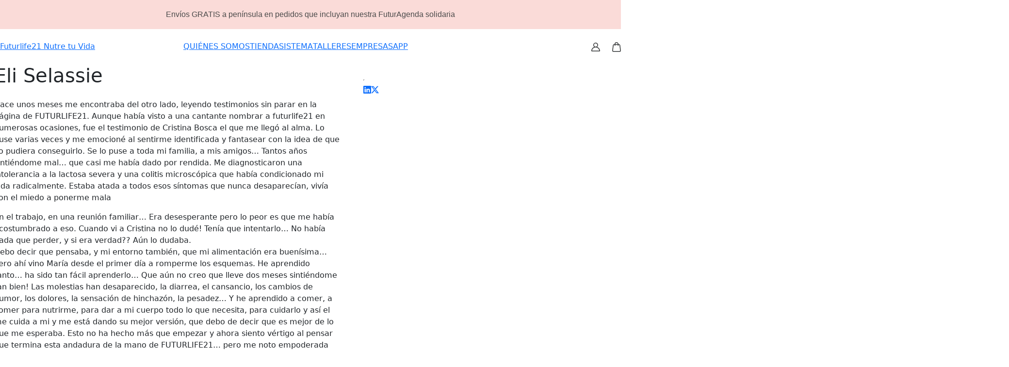

--- FILE ---
content_type: text/html; charset=UTF-8
request_url: https://www.futurlife21.com/testimonios/eli-selassie/
body_size: 28058
content:
<!DOCTYPE html>
<html lang="es">
<head>
    <title>
        Eli Selassie - Futurlife21 - Nutre tu Vida    </title>
    <meta charset="UTF-8">
    <meta name="viewport" content="width=device-width, initial-scale=1">
    <link rel="profile" href="https://gmpg.org/xfn/11">
    <script src="https://code.jquery.com/jquery-3.6.0.min.js"></script>
    <!-- <script src="https://cdnjs.cloudflare.com/ajax/libs/twitter-bootstrap/4.4.1/js/bootstrap.min.js"-->
    <link href="https://cdn.jsdelivr.net/npm/bootstrap@5.0.2/dist/css/bootstrap.min.css" rel="stylesheet"
          integrity="sha384-EVSTQN3/azprG1Anm3QDgpJLIm9Nao0Yz1ztcQTwFspd3yD65VohhpuuCOmLASjC" crossorigin="anonymous">


    <!-- FONTS -->
    <!-- <link href="https://fonts.googleapis.com/css?family=Montserrat:100,200,300,400,500,600,700,800,900&display=swap"
           rel="stylesheet">-->
    <!-- <link rel="stylesheet" href="https://www.futurlife21.com/wp-content/themes/futurlife/asset/fonts/style.css">-->

    <link rel="stylesheet" href="https://www.futurlife21.com/wp-content/themes/futurlife/helpers/slider/slick.css">
    <link rel="stylesheet" href="https://www.futurlife21.com/wp-content/themes/futurlife/helpers/tooltip/tooltip.css">
    <!--  <link rel="stylesheet" href="https://cdnjs.cloudflare.com/ajax/libs/font-awesome/4.7.0/css/font-awesome.css">-->

    <meta name='robots' content='noindex, follow' />
	<style>img:is([sizes="auto" i], [sizes^="auto," i]) { contain-intrinsic-size: 3000px 1500px }</style>
	
	<!-- This site is optimized with the Yoast SEO plugin v25.7 - https://yoast.com/wordpress/plugins/seo/ -->
	<meta property="og:locale" content="es_ES" />
	<meta property="og:type" content="article" />
	<meta property="og:title" content="Eli Selassie - Futurlife21 - Nutre tu Vida" />
	<meta property="og:description" content="Hace unos meses me encontraba del otro lado, leyendo testimonios sin parar en la página de FUTURLIFE21. Aunque había visto a una cantante nombrar a futurlife21 en numerosas ocasiones, fue el testimonio de Cristina Bosca el que me llegó al alma. Lo puse varias veces y me emocioné al sentirme identificada y fantasear con la [&hellip;]" />
	<meta property="og:url" content="https://www.futurlife21.com/testimonios/eli-selassie/" />
	<meta property="og:site_name" content="Futurlife21 - Nutre tu Vida" />
	<meta property="article:publisher" content="https://www.facebook.com/futurlife21" />
	<meta property="article:modified_time" content="2019-12-12T11:38:57+00:00" />
	<meta name="twitter:card" content="summary_large_image" />
	<meta name="twitter:label1" content="Tiempo de lectura" />
	<meta name="twitter:data1" content="2 minutos" />
	<script type="application/ld+json" class="yoast-schema-graph">{"@context":"https://schema.org","@graph":[{"@type":"WebPage","@id":"https://www.futurlife21.com/testimonios/eli-selassie/","url":"https://www.futurlife21.com/testimonios/eli-selassie/","name":"Eli Selassie - Futurlife21 - Nutre tu Vida","isPartOf":{"@id":"https://www.futurlife21.com/#website"},"datePublished":"2019-12-12T11:29:38+00:00","dateModified":"2019-12-12T11:38:57+00:00","breadcrumb":{"@id":"https://www.futurlife21.com/testimonios/eli-selassie/#breadcrumb"},"inLanguage":"es","potentialAction":[{"@type":"ReadAction","target":["https://www.futurlife21.com/testimonios/eli-selassie/"]}]},{"@type":"BreadcrumbList","@id":"https://www.futurlife21.com/testimonios/eli-selassie/#breadcrumb","itemListElement":[{"@type":"ListItem","position":1,"name":"Portada","item":"https://www.futurlife21.com/"},{"@type":"ListItem","position":2,"name":"Testimonios","item":"https://www.futurlife21.com/testimonios/"},{"@type":"ListItem","position":3,"name":"Eli Selassie"}]},{"@type":"WebSite","@id":"https://www.futurlife21.com/#website","url":"https://www.futurlife21.com/","name":"Futurlife21 - Nutre tu Vida","description":"Aprende a llevar un estilo de vida saludable con Futurlife21, olvídate de las dietas y optimiza tu potencial genético, físico, mental y emocional.","publisher":{"@id":"https://www.futurlife21.com/#organization"},"potentialAction":[{"@type":"SearchAction","target":{"@type":"EntryPoint","urlTemplate":"https://www.futurlife21.com/?s={search_term_string}"},"query-input":{"@type":"PropertyValueSpecification","valueRequired":true,"valueName":"search_term_string"}}],"inLanguage":"es"},{"@type":"Organization","@id":"https://www.futurlife21.com/#organization","name":"Futurlife21","url":"https://www.futurlife21.com/","logo":{"@type":"ImageObject","inLanguage":"es","@id":"https://www.futurlife21.com/#/schema/logo/image/","url":"https://www.futurlife21.com/wp-content/uploads/2019/12/logo-header-contratipo.png","contentUrl":"https://www.futurlife21.com/wp-content/uploads/2019/12/logo-header-contratipo.png","width":515,"height":145,"caption":"Futurlife21"},"image":{"@id":"https://www.futurlife21.com/#/schema/logo/image/"},"sameAs":["https://www.facebook.com/futurlife21","https://www.instagram.com/futurlife21/","https://www.youtube.com/channel/UC9rFppBVIO1Lobk1FcF83oA/featured"]}]}</script>
	<!-- / Yoast SEO plugin. -->


<script type="text/javascript">
/* <![CDATA[ */
window._wpemojiSettings = {"baseUrl":"https:\/\/s.w.org\/images\/core\/emoji\/16.0.1\/72x72\/","ext":".png","svgUrl":"https:\/\/s.w.org\/images\/core\/emoji\/16.0.1\/svg\/","svgExt":".svg","source":{"concatemoji":"https:\/\/www.futurlife21.com\/wp-includes\/js\/wp-emoji-release.min.js?ver=2561e003421526823349e376da8cef79"}};
/*! This file is auto-generated */
!function(s,n){var o,i,e;function c(e){try{var t={supportTests:e,timestamp:(new Date).valueOf()};sessionStorage.setItem(o,JSON.stringify(t))}catch(e){}}function p(e,t,n){e.clearRect(0,0,e.canvas.width,e.canvas.height),e.fillText(t,0,0);var t=new Uint32Array(e.getImageData(0,0,e.canvas.width,e.canvas.height).data),a=(e.clearRect(0,0,e.canvas.width,e.canvas.height),e.fillText(n,0,0),new Uint32Array(e.getImageData(0,0,e.canvas.width,e.canvas.height).data));return t.every(function(e,t){return e===a[t]})}function u(e,t){e.clearRect(0,0,e.canvas.width,e.canvas.height),e.fillText(t,0,0);for(var n=e.getImageData(16,16,1,1),a=0;a<n.data.length;a++)if(0!==n.data[a])return!1;return!0}function f(e,t,n,a){switch(t){case"flag":return n(e,"\ud83c\udff3\ufe0f\u200d\u26a7\ufe0f","\ud83c\udff3\ufe0f\u200b\u26a7\ufe0f")?!1:!n(e,"\ud83c\udde8\ud83c\uddf6","\ud83c\udde8\u200b\ud83c\uddf6")&&!n(e,"\ud83c\udff4\udb40\udc67\udb40\udc62\udb40\udc65\udb40\udc6e\udb40\udc67\udb40\udc7f","\ud83c\udff4\u200b\udb40\udc67\u200b\udb40\udc62\u200b\udb40\udc65\u200b\udb40\udc6e\u200b\udb40\udc67\u200b\udb40\udc7f");case"emoji":return!a(e,"\ud83e\udedf")}return!1}function g(e,t,n,a){var r="undefined"!=typeof WorkerGlobalScope&&self instanceof WorkerGlobalScope?new OffscreenCanvas(300,150):s.createElement("canvas"),o=r.getContext("2d",{willReadFrequently:!0}),i=(o.textBaseline="top",o.font="600 32px Arial",{});return e.forEach(function(e){i[e]=t(o,e,n,a)}),i}function t(e){var t=s.createElement("script");t.src=e,t.defer=!0,s.head.appendChild(t)}"undefined"!=typeof Promise&&(o="wpEmojiSettingsSupports",i=["flag","emoji"],n.supports={everything:!0,everythingExceptFlag:!0},e=new Promise(function(e){s.addEventListener("DOMContentLoaded",e,{once:!0})}),new Promise(function(t){var n=function(){try{var e=JSON.parse(sessionStorage.getItem(o));if("object"==typeof e&&"number"==typeof e.timestamp&&(new Date).valueOf()<e.timestamp+604800&&"object"==typeof e.supportTests)return e.supportTests}catch(e){}return null}();if(!n){if("undefined"!=typeof Worker&&"undefined"!=typeof OffscreenCanvas&&"undefined"!=typeof URL&&URL.createObjectURL&&"undefined"!=typeof Blob)try{var e="postMessage("+g.toString()+"("+[JSON.stringify(i),f.toString(),p.toString(),u.toString()].join(",")+"));",a=new Blob([e],{type:"text/javascript"}),r=new Worker(URL.createObjectURL(a),{name:"wpTestEmojiSupports"});return void(r.onmessage=function(e){c(n=e.data),r.terminate(),t(n)})}catch(e){}c(n=g(i,f,p,u))}t(n)}).then(function(e){for(var t in e)n.supports[t]=e[t],n.supports.everything=n.supports.everything&&n.supports[t],"flag"!==t&&(n.supports.everythingExceptFlag=n.supports.everythingExceptFlag&&n.supports[t]);n.supports.everythingExceptFlag=n.supports.everythingExceptFlag&&!n.supports.flag,n.DOMReady=!1,n.readyCallback=function(){n.DOMReady=!0}}).then(function(){return e}).then(function(){var e;n.supports.everything||(n.readyCallback(),(e=n.source||{}).concatemoji?t(e.concatemoji):e.wpemoji&&e.twemoji&&(t(e.twemoji),t(e.wpemoji)))}))}((window,document),window._wpemojiSettings);
/* ]]> */
</script>
<link rel='stylesheet' id='premium-addons-css' href='https://www.futurlife21.com/wp-content/plugins/premium-addons-for-elementor/assets/frontend/min-css/premium-addons.min.css?ver=4.11.6' type='text/css' media='all' />
<style id='wp-emoji-styles-inline-css' type='text/css'>

	img.wp-smiley, img.emoji {
		display: inline !important;
		border: none !important;
		box-shadow: none !important;
		height: 1em !important;
		width: 1em !important;
		margin: 0 0.07em !important;
		vertical-align: -0.1em !important;
		background: none !important;
		padding: 0 !important;
	}
</style>
<link rel='stylesheet' id='wp-block-library-css' href='https://www.futurlife21.com/wp-includes/css/dist/block-library/style.min.css?ver=2561e003421526823349e376da8cef79' type='text/css' media='all' />
<style id='classic-theme-styles-inline-css' type='text/css'>
/*! This file is auto-generated */
.wp-block-button__link{color:#fff;background-color:#32373c;border-radius:9999px;box-shadow:none;text-decoration:none;padding:calc(.667em + 2px) calc(1.333em + 2px);font-size:1.125em}.wp-block-file__button{background:#32373c;color:#fff;text-decoration:none}
</style>
<style id='global-styles-inline-css' type='text/css'>
:root{--wp--preset--aspect-ratio--square: 1;--wp--preset--aspect-ratio--4-3: 4/3;--wp--preset--aspect-ratio--3-4: 3/4;--wp--preset--aspect-ratio--3-2: 3/2;--wp--preset--aspect-ratio--2-3: 2/3;--wp--preset--aspect-ratio--16-9: 16/9;--wp--preset--aspect-ratio--9-16: 9/16;--wp--preset--color--black: #000000;--wp--preset--color--cyan-bluish-gray: #abb8c3;--wp--preset--color--white: #ffffff;--wp--preset--color--pale-pink: #f78da7;--wp--preset--color--vivid-red: #cf2e2e;--wp--preset--color--luminous-vivid-orange: #ff6900;--wp--preset--color--luminous-vivid-amber: #fcb900;--wp--preset--color--light-green-cyan: #7bdcb5;--wp--preset--color--vivid-green-cyan: #00d084;--wp--preset--color--pale-cyan-blue: #8ed1fc;--wp--preset--color--vivid-cyan-blue: #0693e3;--wp--preset--color--vivid-purple: #9b51e0;--wp--preset--gradient--vivid-cyan-blue-to-vivid-purple: linear-gradient(135deg,rgba(6,147,227,1) 0%,rgb(155,81,224) 100%);--wp--preset--gradient--light-green-cyan-to-vivid-green-cyan: linear-gradient(135deg,rgb(122,220,180) 0%,rgb(0,208,130) 100%);--wp--preset--gradient--luminous-vivid-amber-to-luminous-vivid-orange: linear-gradient(135deg,rgba(252,185,0,1) 0%,rgba(255,105,0,1) 100%);--wp--preset--gradient--luminous-vivid-orange-to-vivid-red: linear-gradient(135deg,rgba(255,105,0,1) 0%,rgb(207,46,46) 100%);--wp--preset--gradient--very-light-gray-to-cyan-bluish-gray: linear-gradient(135deg,rgb(238,238,238) 0%,rgb(169,184,195) 100%);--wp--preset--gradient--cool-to-warm-spectrum: linear-gradient(135deg,rgb(74,234,220) 0%,rgb(151,120,209) 20%,rgb(207,42,186) 40%,rgb(238,44,130) 60%,rgb(251,105,98) 80%,rgb(254,248,76) 100%);--wp--preset--gradient--blush-light-purple: linear-gradient(135deg,rgb(255,206,236) 0%,rgb(152,150,240) 100%);--wp--preset--gradient--blush-bordeaux: linear-gradient(135deg,rgb(254,205,165) 0%,rgb(254,45,45) 50%,rgb(107,0,62) 100%);--wp--preset--gradient--luminous-dusk: linear-gradient(135deg,rgb(255,203,112) 0%,rgb(199,81,192) 50%,rgb(65,88,208) 100%);--wp--preset--gradient--pale-ocean: linear-gradient(135deg,rgb(255,245,203) 0%,rgb(182,227,212) 50%,rgb(51,167,181) 100%);--wp--preset--gradient--electric-grass: linear-gradient(135deg,rgb(202,248,128) 0%,rgb(113,206,126) 100%);--wp--preset--gradient--midnight: linear-gradient(135deg,rgb(2,3,129) 0%,rgb(40,116,252) 100%);--wp--preset--font-size--small: 13px;--wp--preset--font-size--medium: 20px;--wp--preset--font-size--large: 36px;--wp--preset--font-size--x-large: 42px;--wp--preset--spacing--20: 0.44rem;--wp--preset--spacing--30: 0.67rem;--wp--preset--spacing--40: 1rem;--wp--preset--spacing--50: 1.5rem;--wp--preset--spacing--60: 2.25rem;--wp--preset--spacing--70: 3.38rem;--wp--preset--spacing--80: 5.06rem;--wp--preset--shadow--natural: 6px 6px 9px rgba(0, 0, 0, 0.2);--wp--preset--shadow--deep: 12px 12px 50px rgba(0, 0, 0, 0.4);--wp--preset--shadow--sharp: 6px 6px 0px rgba(0, 0, 0, 0.2);--wp--preset--shadow--outlined: 6px 6px 0px -3px rgba(255, 255, 255, 1), 6px 6px rgba(0, 0, 0, 1);--wp--preset--shadow--crisp: 6px 6px 0px rgba(0, 0, 0, 1);}:where(.is-layout-flex){gap: 0.5em;}:where(.is-layout-grid){gap: 0.5em;}body .is-layout-flex{display: flex;}.is-layout-flex{flex-wrap: wrap;align-items: center;}.is-layout-flex > :is(*, div){margin: 0;}body .is-layout-grid{display: grid;}.is-layout-grid > :is(*, div){margin: 0;}:where(.wp-block-columns.is-layout-flex){gap: 2em;}:where(.wp-block-columns.is-layout-grid){gap: 2em;}:where(.wp-block-post-template.is-layout-flex){gap: 1.25em;}:where(.wp-block-post-template.is-layout-grid){gap: 1.25em;}.has-black-color{color: var(--wp--preset--color--black) !important;}.has-cyan-bluish-gray-color{color: var(--wp--preset--color--cyan-bluish-gray) !important;}.has-white-color{color: var(--wp--preset--color--white) !important;}.has-pale-pink-color{color: var(--wp--preset--color--pale-pink) !important;}.has-vivid-red-color{color: var(--wp--preset--color--vivid-red) !important;}.has-luminous-vivid-orange-color{color: var(--wp--preset--color--luminous-vivid-orange) !important;}.has-luminous-vivid-amber-color{color: var(--wp--preset--color--luminous-vivid-amber) !important;}.has-light-green-cyan-color{color: var(--wp--preset--color--light-green-cyan) !important;}.has-vivid-green-cyan-color{color: var(--wp--preset--color--vivid-green-cyan) !important;}.has-pale-cyan-blue-color{color: var(--wp--preset--color--pale-cyan-blue) !important;}.has-vivid-cyan-blue-color{color: var(--wp--preset--color--vivid-cyan-blue) !important;}.has-vivid-purple-color{color: var(--wp--preset--color--vivid-purple) !important;}.has-black-background-color{background-color: var(--wp--preset--color--black) !important;}.has-cyan-bluish-gray-background-color{background-color: var(--wp--preset--color--cyan-bluish-gray) !important;}.has-white-background-color{background-color: var(--wp--preset--color--white) !important;}.has-pale-pink-background-color{background-color: var(--wp--preset--color--pale-pink) !important;}.has-vivid-red-background-color{background-color: var(--wp--preset--color--vivid-red) !important;}.has-luminous-vivid-orange-background-color{background-color: var(--wp--preset--color--luminous-vivid-orange) !important;}.has-luminous-vivid-amber-background-color{background-color: var(--wp--preset--color--luminous-vivid-amber) !important;}.has-light-green-cyan-background-color{background-color: var(--wp--preset--color--light-green-cyan) !important;}.has-vivid-green-cyan-background-color{background-color: var(--wp--preset--color--vivid-green-cyan) !important;}.has-pale-cyan-blue-background-color{background-color: var(--wp--preset--color--pale-cyan-blue) !important;}.has-vivid-cyan-blue-background-color{background-color: var(--wp--preset--color--vivid-cyan-blue) !important;}.has-vivid-purple-background-color{background-color: var(--wp--preset--color--vivid-purple) !important;}.has-black-border-color{border-color: var(--wp--preset--color--black) !important;}.has-cyan-bluish-gray-border-color{border-color: var(--wp--preset--color--cyan-bluish-gray) !important;}.has-white-border-color{border-color: var(--wp--preset--color--white) !important;}.has-pale-pink-border-color{border-color: var(--wp--preset--color--pale-pink) !important;}.has-vivid-red-border-color{border-color: var(--wp--preset--color--vivid-red) !important;}.has-luminous-vivid-orange-border-color{border-color: var(--wp--preset--color--luminous-vivid-orange) !important;}.has-luminous-vivid-amber-border-color{border-color: var(--wp--preset--color--luminous-vivid-amber) !important;}.has-light-green-cyan-border-color{border-color: var(--wp--preset--color--light-green-cyan) !important;}.has-vivid-green-cyan-border-color{border-color: var(--wp--preset--color--vivid-green-cyan) !important;}.has-pale-cyan-blue-border-color{border-color: var(--wp--preset--color--pale-cyan-blue) !important;}.has-vivid-cyan-blue-border-color{border-color: var(--wp--preset--color--vivid-cyan-blue) !important;}.has-vivid-purple-border-color{border-color: var(--wp--preset--color--vivid-purple) !important;}.has-vivid-cyan-blue-to-vivid-purple-gradient-background{background: var(--wp--preset--gradient--vivid-cyan-blue-to-vivid-purple) !important;}.has-light-green-cyan-to-vivid-green-cyan-gradient-background{background: var(--wp--preset--gradient--light-green-cyan-to-vivid-green-cyan) !important;}.has-luminous-vivid-amber-to-luminous-vivid-orange-gradient-background{background: var(--wp--preset--gradient--luminous-vivid-amber-to-luminous-vivid-orange) !important;}.has-luminous-vivid-orange-to-vivid-red-gradient-background{background: var(--wp--preset--gradient--luminous-vivid-orange-to-vivid-red) !important;}.has-very-light-gray-to-cyan-bluish-gray-gradient-background{background: var(--wp--preset--gradient--very-light-gray-to-cyan-bluish-gray) !important;}.has-cool-to-warm-spectrum-gradient-background{background: var(--wp--preset--gradient--cool-to-warm-spectrum) !important;}.has-blush-light-purple-gradient-background{background: var(--wp--preset--gradient--blush-light-purple) !important;}.has-blush-bordeaux-gradient-background{background: var(--wp--preset--gradient--blush-bordeaux) !important;}.has-luminous-dusk-gradient-background{background: var(--wp--preset--gradient--luminous-dusk) !important;}.has-pale-ocean-gradient-background{background: var(--wp--preset--gradient--pale-ocean) !important;}.has-electric-grass-gradient-background{background: var(--wp--preset--gradient--electric-grass) !important;}.has-midnight-gradient-background{background: var(--wp--preset--gradient--midnight) !important;}.has-small-font-size{font-size: var(--wp--preset--font-size--small) !important;}.has-medium-font-size{font-size: var(--wp--preset--font-size--medium) !important;}.has-large-font-size{font-size: var(--wp--preset--font-size--large) !important;}.has-x-large-font-size{font-size: var(--wp--preset--font-size--x-large) !important;}
:where(.wp-block-post-template.is-layout-flex){gap: 1.25em;}:where(.wp-block-post-template.is-layout-grid){gap: 1.25em;}
:where(.wp-block-columns.is-layout-flex){gap: 2em;}:where(.wp-block-columns.is-layout-grid){gap: 2em;}
:root :where(.wp-block-pullquote){font-size: 1.5em;line-height: 1.6;}
</style>
<link rel='stylesheet' id='cmplz-general-css' href='https://www.futurlife21.com/wp-content/plugins/complianz-gdpr/assets/css/cookieblocker.min.css?ver=1755091437' type='text/css' media='all' />
<link rel='stylesheet' id='woo-variation-swatches-css' href='https://www.futurlife21.com/wp-content/plugins/woo-variation-swatches/assets/css/frontend.min.css?ver=1755091481' type='text/css' media='all' />
<style id='woo-variation-swatches-inline-css' type='text/css'>
:root {
--wvs-tick:url("data:image/svg+xml;utf8,%3Csvg filter='drop-shadow(0px 0px 2px rgb(0 0 0 / .8))' xmlns='http://www.w3.org/2000/svg'  viewBox='0 0 30 30'%3E%3Cpath fill='none' stroke='%23ffffff' stroke-linecap='round' stroke-linejoin='round' stroke-width='4' d='M4 16L11 23 27 7'/%3E%3C/svg%3E");

--wvs-cross:url("data:image/svg+xml;utf8,%3Csvg filter='drop-shadow(0px 0px 5px rgb(255 255 255 / .6))' xmlns='http://www.w3.org/2000/svg' width='72px' height='72px' viewBox='0 0 24 24'%3E%3Cpath fill='none' stroke='%23ff0000' stroke-linecap='round' stroke-width='0.6' d='M5 5L19 19M19 5L5 19'/%3E%3C/svg%3E");
--wvs-single-product-item-width:40px;
--wvs-single-product-item-height:40px;
--wvs-single-product-item-font-size:16px}
</style>
<link rel='stylesheet' id='brands-styles-css' href='https://www.futurlife21.com/wp-content/plugins/woocommerce/assets/css/brands.css?ver=10.1.3' type='text/css' media='all' />
<link rel='stylesheet' id='htbbootstrap-css' href='https://www.futurlife21.com/wp-content/plugins/ht-mega-for-elementor/assets/css/htbbootstrap.css?ver=2.9.3' type='text/css' media='all' />
<link rel='stylesheet' id='font-awesome-css' href='https://www.futurlife21.com/wp-content/plugins/elementor/assets/lib/font-awesome/css/font-awesome.min.css?ver=4.7.0' type='text/css' media='all' />
<link rel='stylesheet' id='htmega-animation-css' href='https://www.futurlife21.com/wp-content/plugins/ht-mega-for-elementor/assets/css/animation.css?ver=2.9.3' type='text/css' media='all' />
<link rel='stylesheet' id='htmega-keyframes-css' href='https://www.futurlife21.com/wp-content/plugins/ht-mega-for-elementor/assets/css/htmega-keyframes.css?ver=2.9.3' type='text/css' media='all' />
<link rel='stylesheet' id='htmega-global-style-min-css' href='https://www.futurlife21.com/wp-content/plugins/ht-mega-for-elementor/assets/css/htmega-global-style.min.css?ver=2.9.3' type='text/css' media='all' />
<link rel='stylesheet' id='xoo-wsc-fonts-css' href='https://www.futurlife21.com/wp-content/plugins/side-cart-woocommerce/assets/css/xoo-wsc-fonts.css?ver=2.6.8' type='text/css' media='all' />
<link rel='stylesheet' id='xoo-wsc-style-css' href='https://www.futurlife21.com/wp-content/plugins/side-cart-woocommerce/assets/css/xoo-wsc-style.css?ver=2.6.8' type='text/css' media='all' />
<style id='xoo-wsc-style-inline-css' type='text/css'>



 

.xoo-wsc-footer{
	background-color: #ffffff;
	color: #000000;
	padding: 10px 20px;
	box-shadow: ;
}

.xoo-wsc-footer, .xoo-wsc-footer a, .xoo-wsc-footer .amount{
	font-size: 18px;
}

.xoo-wsc-btn .amount{
	color: #ffffff}

.xoo-wsc-btn:hover .amount{
	color: #000000;
}

.xoo-wsc-ft-buttons-cont{
	grid-template-columns: auto;
}

.xoo-wsc-basket{
	bottom: 12px;
	right: 1px;
	background-color: #ffffff;
	color: #000000;
	box-shadow: 0px 0px 15px 2px #0000001a;
	border-radius: 50%;
	display: none;
	width: 60px;
	height: 60px;
}


.xoo-wsc-bki{
	font-size: 30px}

.xoo-wsc-items-count{
	top: -12px;
	left: -12px;
}

.xoo-wsc-items-count{
	background-color: #32a0b1;
	color: #ffffff;
}

.xoo-wsc-container, .xoo-wsc-slider{
	max-width: 448px;
	right: -448px;
	top: 0;bottom: 0;
	bottom: 0;
	font-family: }


.xoo-wsc-cart-active .xoo-wsc-container, .xoo-wsc-slider-active .xoo-wsc-slider{
	right: 0;
}


.xoo-wsc-cart-active .xoo-wsc-basket{
	right: 448px;
}

.xoo-wsc-slider{
	right: -448px;
}

span.xoo-wsch-close {
    font-size: 16px;
    right: 10px;
}

.xoo-wsch-top{
	justify-content: center;
}

.xoo-wsch-text{
	font-size: 20px;
}

.xoo-wsc-header{
	color: #000000;
	background-color: #ffffff;
	border-bottom: ;
}


.xoo-wsc-body{
	background-color: #ffffff;
}

.xoo-wsc-products:not(.xoo-wsc-pattern-card), .xoo-wsc-products:not(.xoo-wsc-pattern-card) span.amount, .xoo-wsc-products:not(.xoo-wsc-pattern-card) a{
	font-size: 16px;
	color: #000000;
}

.xoo-wsc-products:not(.xoo-wsc-pattern-card) .xoo-wsc-product{
	padding: 10px 15px;
	margin: 10px 15px;
	border-radius: 0px;
	box-shadow: ;
	background-color: #ffffff;
}

.xoo-wsc-sum-col{
	justify-content: center;
}


/** Shortcode **/
.xoo-wsc-sc-count{
	background-color: #000000;
	color: #ffffff;
}

.xoo-wsc-sc-bki{
	font-size: 28px;
	color: #000000;
}
.xoo-wsc-sc-cont{
	color: #000000;
}

.added_to_cart{
	display: none!important;
}

.xoo-wsc-product dl.variation {
	display: block;
}


.xoo-wsc-product-cont{
	padding: 10px 10px;
}

.xoo-wsc-products:not(.xoo-wsc-pattern-card) .xoo-wsc-img-col{
	width: 34%;
}

.xoo-wsc-pattern-card .xoo-wsc-img-col img{
	max-width: 100%;
	height: auto;
}

.xoo-wsc-products:not(.xoo-wsc-pattern-card) .xoo-wsc-sum-col{
	width: 66%;
}

.xoo-wsc-pattern-card .xoo-wsc-product-cont{
	width: 50% 
}

@media only screen and (max-width: 600px) {
	.xoo-wsc-pattern-card .xoo-wsc-product-cont  {
		width: 50%;
	}
}


.xoo-wsc-pattern-card .xoo-wsc-product{
	border: 0;
	box-shadow: 0px 10px 15px -12px #0000001a;
}


.xoo-wsc-sm-front{
	background-color: #eee;
}
.xoo-wsc-pattern-card, .xoo-wsc-sm-front{
	border-bottom-left-radius: 5px;
	border-bottom-right-radius: 5px;
}
.xoo-wsc-pattern-card, .xoo-wsc-img-col img, .xoo-wsc-img-col, .xoo-wsc-sm-back-cont{
	border-top-left-radius: 5px;
	border-top-right-radius: 5px;
}
.xoo-wsc-sm-back{
	background-color: #fff;
}
.xoo-wsc-pattern-card, .xoo-wsc-pattern-card a, .xoo-wsc-pattern-card .amount{
	font-size: 16px;
}

.xoo-wsc-sm-front, .xoo-wsc-sm-front a, .xoo-wsc-sm-front .amount{
	color: #000;
}

.xoo-wsc-sm-back, .xoo-wsc-sm-back a, .xoo-wsc-sm-back .amount{
	color: #000;
}


.magictime {
    animation-duration: 0.5s;
}


</style>
<link rel='stylesheet' id='woocommerce-layout-css' href='https://www.futurlife21.com/wp-content/plugins/woocommerce/assets/css/woocommerce-layout.css?ver=10.1.3' type='text/css' media='all' />
<link rel='stylesheet' id='woocommerce-smallscreen-css' href='https://www.futurlife21.com/wp-content/plugins/woocommerce/assets/css/woocommerce-smallscreen.css?ver=10.1.3' type='text/css' media='only screen and (max-width: 768px)' />
<link rel='stylesheet' id='woocommerce-general-css' href='https://www.futurlife21.com/wp-content/plugins/woocommerce/assets/css/woocommerce.css?ver=10.1.3' type='text/css' media='all' />
<link rel='stylesheet' id='futurlife_public_css-css' href='https://www.futurlife21.com/wp-content/themes/futurlife/asset/css/style.css?ver=1.1.20250507.1747' type='text/css' media='all' />
<link rel='stylesheet' id='magnific_public_css-css' href='https://www.futurlife21.com/wp-content/themes/futurlife/helpers/magnific/magnific.css?ver=1.1.20250507.1747' type='text/css' media='all' />
<link rel='stylesheet' id='slick_theme_css-css' href='https://www.futurlife21.com/wp-content/themes/futurlife/helpers/slider/slick-theme.css?ver=1.1.20250507.1747' type='text/css' media='all' />
<link rel='stylesheet' id='wc-bundle-style-css' href='https://www.futurlife21.com/wp-content/plugins/woocommerce-product-bundles/assets/css/frontend/woocommerce.css?ver=6.10.0' type='text/css' media='all' />
<link rel='stylesheet' id='site-reviews-css' href='https://www.futurlife21.com/wp-content/plugins/site-reviews/assets/styles/default.css?ver=7.2.13' type='text/css' media='all' />
<style id='site-reviews-inline-css' type='text/css'>
:root{--glsr-star-empty:url(https://www.futurlife21.com/wp-content/plugins/site-reviews/assets/images/stars/default/star-empty.svg);--glsr-star-error:url(https://www.futurlife21.com/wp-content/plugins/site-reviews/assets/images/stars/default/star-error.svg);--glsr-star-full:url(https://www.futurlife21.com/wp-content/plugins/site-reviews/assets/images/stars/default/star-full.svg);--glsr-star-half:url(https://www.futurlife21.com/wp-content/plugins/site-reviews/assets/images/stars/default/star-half.svg)}

</style>
<link rel='stylesheet' id='eci-icon-fonts-css' href='https://www.futurlife21.com/wp-content/uploads/elementor_icons_files/merged-icons-font.css?ver=1730109967' type='text/css' media='all' />
<script type="text/javascript" src="https://www.futurlife21.com/wp-includes/js/jquery/jquery.min.js?ver=3.7.1" id="jquery-core-js"></script>
<script type="text/javascript" src="https://www.futurlife21.com/wp-includes/js/jquery/jquery-migrate.min.js?ver=3.4.1" id="jquery-migrate-js"></script>
<script type="text/javascript" id="jquery-js-after">
/* <![CDATA[ */

        jQuery(document).ready(function($) {
            // Función para obtener el precio total del carrito
            function getTotalCartAmount() {
                // Asegúrate de que el selector es correcto y que realmente obtiene el precio total
                return $('.woocommerce .cart-subtotal .woocommerce-Price-amount').last().text().trim();
            }

            // Guardar el precio total inicial en sessionStorage al cargar la página
            if (!sessionStorage.getItem('initial_cart_total')) {
                sessionStorage.setItem('initial_cart_total', getTotalCartAmount());
            }

            // Función para verificar si el precio total del carrito ha cambiado
            function hasCartTotalChanged() {
                var initialTotal = sessionStorage.getItem('initial_cart_total');
                var currentTotal = getTotalCartAmount();
                console.log('Initial Total:', initialTotal, 'Current Total:', currentTotal);
                return initialTotal !== currentTotal;
            }

            // Detectar cambios en el carrito de WooCommerce
            $(document.body).on('updated_wc_div', function() {
                console.log('updated_wc_div event detected');
                if (hasCartTotalChanged()) {
                    console.log('Total price changed, reloading...');
                    sessionStorage.setItem('cart_updated', 'true');
                    location.reload();
                } else {
                    console.log('Total price has not changed, no reload necessary');
                }
            });

            // Ejecutar el script después de recargar
            window.onload = function() {
                if (sessionStorage.getItem('cart_updated') === 'true') {
                    console.log('cart_updated found in sessionStorage, triggering actions');
                    sessionStorage.removeItem('cart_updated');
                    sessionStorage.removeItem('initial_cart_total');  // Limpiar el estado inicial para futuras verificaciones
                    $('.xoo-wsc-cart-trigger').trigger('click');  // Asegúrate de que este selector es correcto
                }
            };

            // Log to ensure script is running on document ready
            console.log('Custom script running');
        });
    
/* ]]> */
</script>
<link rel="https://api.w.org/" href="https://www.futurlife21.com/wp-json/" /><link rel='shortlink' href='https://www.futurlife21.com/?p=62165' />
<link rel="alternate" title="oEmbed (JSON)" type="application/json+oembed" href="https://www.futurlife21.com/wp-json/oembed/1.0/embed?url=https%3A%2F%2Fwww.futurlife21.com%2Ftestimonios%2Feli-selassie%2F" />
<link rel="alternate" title="oEmbed (XML)" type="text/xml+oembed" href="https://www.futurlife21.com/wp-json/oembed/1.0/embed?url=https%3A%2F%2Fwww.futurlife21.com%2Ftestimonios%2Feli-selassie%2F&#038;format=xml" />
<style type='text/css'> .ae_data .elementor-editor-element-setting {
            display:none !important;
            }
            </style>			<style>.cmplz-hidden {
					display: none !important;
				}</style>	<noscript><style>.woocommerce-product-gallery{ opacity: 1 !important; }</style></noscript>
	<meta name="generator" content="Elementor 3.31.2; features: e_font_icon_svg, additional_custom_breakpoints; settings: css_print_method-external, google_font-enabled, font_display-swap">

<!-- Meta Pixel Code -->
<script data-service="facebook" data-category="marketing" type="text/plain">
!function(f,b,e,v,n,t,s){if(f.fbq)return;n=f.fbq=function(){n.callMethod?
n.callMethod.apply(n,arguments):n.queue.push(arguments)};if(!f._fbq)f._fbq=n;
n.push=n;n.loaded=!0;n.version='2.0';n.queue=[];t=b.createElement(e);t.async=!0;
t.src=v;s=b.getElementsByTagName(e)[0];s.parentNode.insertBefore(t,s)}(window,
document,'script','https://connect.facebook.net/en_US/fbevents.js?v=next');
</script>
<!-- End Meta Pixel Code -->

      <script data-service="facebook" data-category="marketing" type="text/plain">
        var url = window.location.origin + '?ob=open-bridge';
        fbq('set', 'openbridge', '710408998554402', url);
      </script>
    <script data-service="facebook" data-category="marketing" type="text/plain">fbq('init', '710408998554402', {}, {
    "agent": "wordpress-6.8.3-3.0.16"
})</script><script data-service="facebook" data-category="marketing" type="text/plain">
    fbq('track', 'PageView', []);
  </script>
<!-- Meta Pixel Code -->
<noscript>
<div class="cmplz-placeholder-parent"><img class="cmplz-placeholder-element cmplz-image" data-category="marketing" data-service="general" data-src-cmplz="https://www.facebook.com/tr?id=710408998554402&amp;ev=PageView&amp;noscript=1" height="1" width="1" style="display:none" alt="fbpx"
 src="https://www.futurlife21.com/wp-content/plugins/complianz-gdpr/assets/images/placeholders/default-minimal.jpg"  /></div>
</noscript>
<!-- End Meta Pixel Code -->
			<style>
				.e-con.e-parent:nth-of-type(n+4):not(.e-lazyloaded):not(.e-no-lazyload),
				.e-con.e-parent:nth-of-type(n+4):not(.e-lazyloaded):not(.e-no-lazyload) * {
					background-image: none !important;
				}
				@media screen and (max-height: 1024px) {
					.e-con.e-parent:nth-of-type(n+3):not(.e-lazyloaded):not(.e-no-lazyload),
					.e-con.e-parent:nth-of-type(n+3):not(.e-lazyloaded):not(.e-no-lazyload) * {
						background-image: none !important;
					}
				}
				@media screen and (max-height: 640px) {
					.e-con.e-parent:nth-of-type(n+2):not(.e-lazyloaded):not(.e-no-lazyload),
					.e-con.e-parent:nth-of-type(n+2):not(.e-lazyloaded):not(.e-no-lazyload) * {
						background-image: none !important;
					}
				}
			</style>
			<script id='nitro-telemetry-meta' nitro-exclude>window.NPTelemetryMetadata={missReason: (!window.NITROPACK_STATE ? 'cache not found' : 'hit'),pageType: 'testimonios',isEligibleForOptimization: true,}</script><script id='nitro-generic' nitro-exclude>(()=>{window.NitroPack=window.NitroPack||{coreVersion:"na",isCounted:!1};let e=document.createElement("script");if(e.src="https://nitroscripts.com/MiGlUBromCiSqbDzaakeApLtCdDoZppT",e.async=!0,e.id="nitro-script",document.head.appendChild(e),!window.NitroPack.isCounted){window.NitroPack.isCounted=!0;let t=()=>{navigator.sendBeacon("https://to.getnitropack.com/p",JSON.stringify({siteId:"MiGlUBromCiSqbDzaakeApLtCdDoZppT",url:window.location.href,isOptimized:!!window.IS_NITROPACK,coreVersion:"na",missReason:window.NPTelemetryMetadata?.missReason||"",pageType:window.NPTelemetryMetadata?.pageType||"",isEligibleForOptimization:!!window.NPTelemetryMetadata?.isEligibleForOptimization}))};(()=>{let e=()=>new Promise(e=>{"complete"===document.readyState?e():window.addEventListener("load",e)}),i=()=>new Promise(e=>{document.prerendering?document.addEventListener("prerenderingchange",e,{once:!0}):e()}),a=async()=>{await i(),await e(),t()};a()})(),window.addEventListener("pageshow",e=>{if(e.persisted){let i=document.prerendering||self.performance?.getEntriesByType?.("navigation")[0]?.activationStart>0;"visible"!==document.visibilityState||i||t()}})}})();</script><link rel="icon" href="https://www.futurlife21.com/wp-content/uploads/2020/11/cropped-Hojas-1-32x32.png" sizes="32x32" />
<link rel="icon" href="https://www.futurlife21.com/wp-content/uploads/2020/11/cropped-Hojas-1-192x192.png" sizes="192x192" />
<link rel="apple-touch-icon" href="https://www.futurlife21.com/wp-content/uploads/2020/11/cropped-Hojas-1-180x180.png" />
<meta name="msapplication-TileImage" content="https://www.futurlife21.com/wp-content/uploads/2020/11/cropped-Hojas-1-270x270.png" />
</head>
<body data-cmplz=2 class="wp-singular testimonios-template-default single single-testimonios postid-62165 wp-custom-logo wp-theme-futurlife theme-futurlife woo-variation-swatches wvs-behavior-blur wvs-theme-futurlife wvs-show-label elementor-default elementor-kit-148820">
    <div class="hachete-topbar-wrapper"
         style="
                 background-color:#FADBD8;
                 color:#4A4A4A;
                 padding:18px 16px 18px 16px;
                 font-family:'Plus Jakarta Sans', sans-serif;
                 font-weight:500;
                 font-size:16px;
                 line-height:24px;
                 letter-spacing:1%;
                 text-align:center;
                 ">

        <div class="hachete-topbar-inner"
             style="
            max-width:1200px;
            margin:0 auto;
            text-align:center;
            white-space:normal;
         ">

            <span style="display:inline;">Envíos GRATIS a península en pedidos que incluyan nuestra FuturAgenda solidaria</span>        </div>
    </div>

    <div class="">
    <div class=" pt-3 navbar-f21" style="z-index: 6">
        <div class="px-container p-sm-0 m-auto ">
            <div class="d-flex align-items-center ">


                <a href="https://www.futurlife21.com/" class="custom-logo-link" rel="home"
                   aria-current="page">Futurlife21 Nutre tu Vida </a>


                <!-- Menú para escritorio -->
                <nav class="navbar navbar-expand-lg  menu-desktop m-auto d-none d-lg-block">
                    <div class="container">
                        <button class="navbar-toggler" type="button" data-bs-toggle="collapse"
                                data-bs-target="#navbarSupportedContent" aria-controls="navbarSupportedContent"
                                aria-expanded="false" aria-label="Toggle navigation">
                            <span class="navbar-toggler-icon"></span>
                        </button>
                        <div class="collapse navbar-collapse" id="navbarSupportedContent">
                            <div class="menu-principal-container"><ul id="menu-principal" class="navbar-nav text-uppercase m-auto justify-content-center"><li id="menu-item-105" class="menu-item menu-item-type-post_type menu-item-object-page menu-item-105"><a href="https://www.futurlife21.com/nosotros/">Quiénes somos</a></li>
<li id="menu-item-107" class="menu-item menu-item-type-post_type menu-item-object-page menu-item-107"><a href="https://www.futurlife21.com/tienda/">Tienda</a></li>
<li id="menu-item-149135" class="menu-item menu-item-type-post_type menu-item-object-page menu-item-149135"><a href="https://www.futurlife21.com/sistema/">Sistema</a></li>
<li id="menu-item-149136" class="menu-item menu-item-type-post_type menu-item-object-page menu-item-149136"><a href="https://www.futurlife21.com/talleres/">Talleres</a></li>
<li id="menu-item-149137" class="menu-item menu-item-type-post_type menu-item-object-page menu-item-149137"><a href="https://www.futurlife21.com/empresas/">Empresas</a></li>
<li id="menu-item-175849" class="menu-item menu-item-type-post_type menu-item-object-page menu-item-175849"><a href="https://www.futurlife21.com/app/">APP</a></li>
</ul></div>                    </div>
                </nav>
                <ul class="iconos-menu list-inline d-flex mb-0 ms-auto">
                    <li class="ps-3 ps-md-4">
                        <a href="https://www.futurlife21.com/mi-cuenta/" >
                            <svg width="21" height="20" viewBox="0 0 21 20" fill="none"
                                 xmlns="http://www.w3.org/2000/svg">
                                <path d="M10.9286 9.99999C6.60706 9.99999 3.05384 13.2895 2.63628 17.5012C2.59087 17.9591 2.96835 18.3333 3.42858 18.3333H18.4286C18.8888 18.3333 19.2663 17.9591 19.2209 17.5012C18.8033 13.2895 15.2501 9.99999 10.9286 9.99999ZM10.9286 9.99999C13.2298 9.99999 15.0953 8.13451 15.0953 5.83332C15.0953 3.53214 13.2298 1.66666 10.9286 1.66666C8.6274 1.66666 6.76192 3.53214 6.76192 5.83332C6.76192 8.13451 8.6274 9.99999 10.9286 9.99999Z"
                                      stroke="#313334" stroke-width="1.5" stroke-linecap="round"/>
                            </svg>
                        </a>
                    </li>
                    <li class="ps-3 ps-md-4">
                    <!--    <a href="#" onclick="openOffCanvasCart(); return false;">
                            <svg width="18" height="20" viewBox="0 0 18 20" fill="none" xmlns="http://www.w3.org/2000/svg">
                                <path d="M12.3324 5.00016H14.1836C15.0288 5.00016 15.7401 5.63274 15.8389 6.47209L17.1134 17.3054C17.2299 18.2963 16.4558 19.1668 15.4581 19.1668H2.53993C1.54228 19.1668 0.768115 18.2963 0.884682 17.3054L2.15919 6.47209C2.25794 5.63274 2.9693 5.00016 3.81444 5.00016H5.66569M12.3324 5.00016H5.66569M12.3324 5.00016V4.16683C12.3324 2.32588 10.84 0.833496 8.99903 0.833496C7.15808 0.833496 5.66569 2.32588 5.66569 4.16683V5.00016M12.3324 5.00016V6.66683M5.66569 5.00016V6.66683" stroke="#313334" stroke-width="1.5" stroke-linecap="round"></path>
                            </svg>
                        </a>-->




                        <a class="xoo-wsc-cart-trigger" href="https://www.futurlife21.com/carrito/">
                            <svg width="18" height="20" viewBox="0 0 18 20" fill="none"
                                 xmlns="http://www.w3.org/2000/svg">
                                <path d="M12.3324 5.00016H14.1836C15.0288 5.00016 15.7401 5.63274 15.8389 6.47209L17.1134 17.3054C17.2299 18.2963 16.4558 19.1668 15.4581 19.1668H2.53993C1.54228 19.1668 0.768115 18.2963 0.884682 17.3054L2.15919 6.47209C2.25794 5.63274 2.9693 5.00016 3.81444 5.00016H5.66569M12.3324 5.00016H5.66569M12.3324 5.00016V4.16683C12.3324 2.32588 10.84 0.833496 8.99903 0.833496C7.15808 0.833496 5.66569 2.32588 5.66569 4.16683V5.00016M12.3324 5.00016V6.66683M5.66569 5.00016V6.66683"
                                      stroke="#313334" stroke-width="1.5" stroke-linecap="round"/>
                            </svg>
                        </a>
                    </li>
                </ul>
                <!-- Menú para móviles -->
                <nav class="navbar  d-block d-lg-none">
                    <div class="">
                        <button class="p-0 m-0 border-0 bg-transparent ps-3" type="button" id="mobileNavButton">
                            <svg width="21" height="20" viewBox="0 0 21 20" fill="none"
                                 xmlns="http://www.w3.org/2000/svg">
                                <path d="M1.76453 10L19.7645 10M1.76453 4L19.7645 4M1.76453 16L19.7645 16"
                                      stroke="#313334"
                                      stroke-width="2" stroke-linecap="round" stroke-linejoin="round"/>
                            </svg>

                        </button>
                    </div>
                </nav>
            </div>
        </div>
    </div>
    <!-- Menú desplegable para móviles -->
    <div class="menu-lateral-movil offcanvas offcanvas-end d-block d-lg-none" tabindex="-1" id="mobileMenu">
        <div class="offcanvas-header">
            <a href="https://www.futurlife21.com/" class="custom-logo-link" rel="home"
               aria-current="page">Futurlife21 Nutre tu Vida </a>

            <ul class="iconos-menu list-inline d-flex mb-0 ms-auto">
                <li class="ps-3 ps-md-4">
                    <a href="https://www.futurlife21.com/mi-cuenta/">
                        <svg width="21" height="20" viewBox="0 0 21 20" fill="none" xmlns="http://www.w3.org/2000/svg">
                            <path d="M10.9286 9.99999C6.60706 9.99999 3.05384 13.2895 2.63628 17.5012C2.59087 17.9591 2.96835 18.3333 3.42858 18.3333H18.4286C18.8888 18.3333 19.2663 17.9591 19.2209 17.5012C18.8033 13.2895 15.2501 9.99999 10.9286 9.99999ZM10.9286 9.99999C13.2298 9.99999 15.0953 8.13451 15.0953 5.83332C15.0953 3.53214 13.2298 1.66666 10.9286 1.66666C8.6274 1.66666 6.76192 3.53214 6.76192 5.83332C6.76192 8.13451 8.6274 9.99999 10.9286 9.99999Z"
                                  stroke="#313334" stroke-width="1.5" stroke-linecap="round"/>
                        </svg>
                    </a>
                </li>
                <li class="ps-3 ps-md-4"><a href="https://www.futurlife21.com/carrito/">
                        <svg width="18" height="20" viewBox="0 0 18 20" fill="none"
                             xmlns="http://www.w3.org/2000/svg">
                            <path d="M12.3324 5.00016H14.1836C15.0288 5.00016 15.7401 5.63274 15.8389 6.47209L17.1134 17.3054C17.2299 18.2963 16.4558 19.1668 15.4581 19.1668H2.53993C1.54228 19.1668 0.768115 18.2963 0.884682 17.3054L2.15919 6.47209C2.25794 5.63274 2.9693 5.00016 3.81444 5.00016H5.66569M12.3324 5.00016H5.66569M12.3324 5.00016V4.16683C12.3324 2.32588 10.84 0.833496 8.99903 0.833496C7.15808 0.833496 5.66569 2.32588 5.66569 4.16683V5.00016M12.3324 5.00016V6.66683M5.66569 5.00016V6.66683"
                                  stroke="#313334" stroke-width="1.5" stroke-linecap="round"/>
                        </svg>
                    </a>
                </li>

                <li class="ps-3 ps-md-4">
                    <button type="button" class="btn-close text-reset" data-bs-dismiss="offcanvas"
                            aria-label="Close"></button>

                    </a>
                </li>
            </ul>
        </div>
        <div class="offcanvas-body">
            <ul id="menu-principal-1" class="navbar-nav"><li class="menu-item menu-item-type-post_type menu-item-object-page menu-item-105"><a href="https://www.futurlife21.com/nosotros/">Quiénes somos</a></li>
<li class="menu-item menu-item-type-post_type menu-item-object-page menu-item-107"><a href="https://www.futurlife21.com/tienda/">Tienda</a></li>
<li class="menu-item menu-item-type-post_type menu-item-object-page menu-item-149135"><a href="https://www.futurlife21.com/sistema/">Sistema</a></li>
<li class="menu-item menu-item-type-post_type menu-item-object-page menu-item-149136"><a href="https://www.futurlife21.com/talleres/">Talleres</a></li>
<li class="menu-item menu-item-type-post_type menu-item-object-page menu-item-149137"><a href="https://www.futurlife21.com/empresas/">Empresas</a></li>
<li class="menu-item menu-item-type-post_type menu-item-object-page menu-item-175849"><a href="https://www.futurlife21.com/app/">APP</a></li>
</ul>

        </div>
    </div>

    <script>
        // Controla el desplazamiento del menú en dispositivos móviles
        document.getElementById('mobileNavButton').addEventListener('click', function () {
            var offcanvas = new bootstrap.Offcanvas(document.getElementById('mobileMenu'));
            offcanvas.toggle();
        });
    </script>




    <!--<div id="offCanvasCart" style="display: none; position: fixed; right: 0; top: 0; width: 300px; height: 100%; background: white; z-index: 1000; box-shadow: -2px 0 5px rgba(0,0,0,0.5);">
        <div id="cartContent"></div>
    </div>

<script>
    function openOffCanvasCart() {
        var offCanvas = document.getElementById('offCanvasCart');
        var cartContent = document.getElementById('cartContent');
        if (!offCanvas.classList.contains('active')) {
            fetch('https://www.futurlife21.com/carrito/')
                .then(response => response.text())
                .then(html => {
                    cartContent.innerHTML = html;
                    offCanvas.style.display = 'block';
                    offCanvas.classList.add('active');
                });
        } else {
            offCanvas.style.display = 'none';
            offCanvas.classList.remove('active');
        }
    }
</script>

-->

    <div class="px-container pt-xl pb-0 ">
        <div class="row">
            <div class="col-lg-7 p-md-0 order-1 order-md-0">
                <div class="me-lg-5">
                    <div class="d-flex flex-column">
                        <h1 class="h1 order-1 mb-4">Eli Selassie</h1>
                        <div class="order-0 mb-3">


                                                        </div>


                    </div>
                    <div class="contenido">
                    <p>Hace unos meses me encontraba del otro lado, leyendo testimonios sin parar en la página de FUTURLIFE21. Aunque había visto a una cantante nombrar a futurlife21 en numerosas ocasiones, fue el testimonio de Cristina Bosca el que me llegó al alma. Lo puse varias veces y me emocioné al sentirme identificada y fantasear con la idea de que yo pudiera conseguirlo. Se lo puse a toda mi familia, a mis amigos… Tantos años sintiéndome mal… que casi me había dado por rendida. Me diagnosticaron una intolerancia a la lactosa severa y una colitis microscópica que había condicionado mi vida radicalmente. Estaba atada a todos esos síntomas que nunca desaparecían, vivía con el miedo a ponerme mala</p>
<p>en el trabajo, en una reunión familiar… Era desesperante pero lo peor es que me había acostumbrado a eso. Cuando vi a Cristina no lo dudé! Tenía que intentarlo… No había nada que perder, y si era verdad?? Aún lo dudaba.<br />
Debo decir que pensaba, y mi entorno también, que mi alimentación era buenísima… Pero ahí vino María desde el primer día a romperme los esquemas. He aprendido tanto… ha sido tan fácil aprenderlo… Que aún no creo que lleve dos meses sintiéndome tan bien! Las molestias han desaparecido, la diarrea, el cansancio, los cambios de humor, los dolores, la sensación de hinchazón, la pesadez… Y he aprendido a comer, a comer para nutrirme, para dar a mi cuerpo todo lo que necesita, para cuidarlo y así el me cuida a mi y me está dando su mejor versión, que debo de decir que es mejor de lo que me esperaba. Esto no ha hecho más que empezar y ahora siento vértigo al pensar que termina esta andadura de la mano de FUTURLIFE21… pero me noto empoderada para poder seguir sola mi camino.<br />
Solo puedo decir, gracias! Gracias desde lo más profundo de mi corazón, porque cuando creía que no había nada más que hacer, cuando iba a darme por vencida, llegasteis vosotras para cambiarme los esquemas.<br />
Gracias María por tu pasión, gracias Sol por tu entrega diaria, gracias Elena por compartir tu sabiduría de una forma tan generosa y gracias Cristina porque tus palabras fueron magia.<br />
Y a ti, que puedes estar leyendo estas líneas sintiéndote como yo me sentía hace dos meses, te digo que no lo dudes, cambia, da el paso… porque merece la pena!</p>
                    </div>
                    <div class="row g-3 mt-5">
                                            </div>
                    <div class="my-3 order-0 order-md-1 d-md-none ">
                        
    <div class="btn-group  dropright rss transition w-xs-100_ w-100 mb-md-2" style="z-index: 0">
      <button type="button"
              class="px-4    elementor-button elementor-button-link elementor-size-xl elementor-button-white border-radius-1 dropdown-toggle compartir w-xs-100_ w-100 no-hover"
              data-bs-toggle="dropdown" aria-expanded="false">
        Compartir
      </button>
      <ul class="dropdown-menu border-0 transition  d-flex justify-content-center justify-content-md-start  w-100">
        <li class="d-inline-flex">
          <a href="javascript:void(0)" onclick="window.open('http://www.facebook.com/sharer.php?u=https://www.futurlife21.com/testimonios/eli-selassie/', 'Facebook', 'toolbar=0, status=0, width=650, height=450');" class="boton">
            <svg xmlns="http://www.w3.org/2000/svg" fill="currentColor" class="bi bi-facebook"
                 viewBox="0 0 16 16">
              <path d="M16 8.049c0-4.446-3.582-8.05-8-8.05C3.58 0-.002 3.603-.002 8.05c0 4.017 2.926 7.347 6.75 7.951v-5.625h-2.03V8.05H6.75V6.275c0-2.017 1.195-3.131 3.022-3.131.876 0 1.791.157 1.791.157v1.98h-1.009c-.993 0-1.303.621-1.303 1.258v1.51h2.218l-.354 2.326H9.25V16c3.824-.604 6.75-3.934 6.75-7.951"/>
            </svg>
          </a>
        </li>
        <li class="d-inline-flex">
          <a target="_blank" href="https://www.linkedin.com/cws/share?url=https://www.futurlife21.com/testimonios/eli-selassie/" class="">
            <svg xmlns="http://www.w3.org/2000/svg" width="16" height="16" fill="currentColor"
                 class="bi bi-linkedin" viewBox="0 0 16 16">
              <path d="M0 1.146C0 .513.526 0 1.175 0h13.65C15.474 0 16 .513 16 1.146v13.708c0 .633-.526 1.146-1.175 1.146H1.175C.526 16 0 15.487 0 14.854zm4.943 12.248V6.169H2.542v7.225zm-1.2-8.212c.837 0 1.358-.554 1.358-1.248-.015-.709-.52-1.248-1.342-1.248S2.4 3.226 2.4 3.934c0 .694.521 1.248 1.327 1.248zm4.908 8.212V9.359c0-.216.016-.432.08-.586.173-.431.568-.878 1.232-.878.869 0 1.216.662 1.216 1.634v3.865h2.401V9.25c0-2.22-1.184-3.252-2.764-3.252-1.274 0-1.845.7-2.165 1.193v.025h-.016l.016-.025V6.169h-2.4c.03.678 0 7.225 0 7.225z"/>
            </svg>
          </a>
        </li>
        <li class="d-inline-flex">
          <a href="javascript:void(0)"
             onclick="javascript:window.open('https://twitter.com/intent/tweet?original_referer=https://www.futurlife21.com/testimonios/eli-selassie/&amp;text=Eli Selassie&amp;tw_p=tweetbutton&amp;url=https://www.futurlife21.com/testimonios/eli-selassie/', 'Twitter', 'toolbar=0, status=0, width=650, height=450');" class="">
            <svg xmlns="http://www.w3.org/2000/svg" width="16" height="16" fill="currentColor"
                 class="bi bi-twitter-x" viewBox="0 0 16 16">
              <path d="M12.6.75h2.454l-5.36 6.142L16 15.25h-4.937l-3.867-5.07-4.425 5.07H.316l5.733-6.57L0 .75h5.063l3.495 4.633L12.601.75Zm-.86 13.028h1.36L4.323 2.145H2.865z"/>
            </svg>
          </a>
        </li>
      </ul>
    </div>

                        </div>

                </div>
            </div>
            <div class="col-lg-5 p-md-0 order-0 order-md-1">
                <div class="position-sticky top-0">
                <div class="d-flex flex-column pt-md-3">
                    <div class="cuadrada-md border-radius-2 border-color bg-cover order-1 order-md-0 mb-3"
                         style="background-image: url('');">
                    </div>
                    <div class="my-3 order-0 order-md-1 d-none d-md-block ">
                        
    <div class="btn-group  dropright rss transition w-xs-100_ w-100 mb-md-2" style="z-index: 0">
      <button type="button"
              class="px-4    elementor-button elementor-button-link elementor-size-xl elementor-button-white border-radius-1 dropdown-toggle compartir w-xs-100_ w-100 no-hover"
              data-bs-toggle="dropdown" aria-expanded="false">
        Compartir
      </button>
      <ul class="dropdown-menu border-0 transition  d-flex justify-content-center justify-content-md-start  w-100">
        <li class="d-inline-flex">
          <a href="javascript:void(0)" onclick="window.open('http://www.facebook.com/sharer.php?u=https://www.futurlife21.com/testimonios/eli-selassie/', 'Facebook', 'toolbar=0, status=0, width=650, height=450');" class="boton">
            <svg xmlns="http://www.w3.org/2000/svg" fill="currentColor" class="bi bi-facebook"
                 viewBox="0 0 16 16">
              <path d="M16 8.049c0-4.446-3.582-8.05-8-8.05C3.58 0-.002 3.603-.002 8.05c0 4.017 2.926 7.347 6.75 7.951v-5.625h-2.03V8.05H6.75V6.275c0-2.017 1.195-3.131 3.022-3.131.876 0 1.791.157 1.791.157v1.98h-1.009c-.993 0-1.303.621-1.303 1.258v1.51h2.218l-.354 2.326H9.25V16c3.824-.604 6.75-3.934 6.75-7.951"/>
            </svg>
          </a>
        </li>
        <li class="d-inline-flex">
          <a target="_blank" href="https://www.linkedin.com/cws/share?url=https://www.futurlife21.com/testimonios/eli-selassie/" class="">
            <svg xmlns="http://www.w3.org/2000/svg" width="16" height="16" fill="currentColor"
                 class="bi bi-linkedin" viewBox="0 0 16 16">
              <path d="M0 1.146C0 .513.526 0 1.175 0h13.65C15.474 0 16 .513 16 1.146v13.708c0 .633-.526 1.146-1.175 1.146H1.175C.526 16 0 15.487 0 14.854zm4.943 12.248V6.169H2.542v7.225zm-1.2-8.212c.837 0 1.358-.554 1.358-1.248-.015-.709-.52-1.248-1.342-1.248S2.4 3.226 2.4 3.934c0 .694.521 1.248 1.327 1.248zm4.908 8.212V9.359c0-.216.016-.432.08-.586.173-.431.568-.878 1.232-.878.869 0 1.216.662 1.216 1.634v3.865h2.401V9.25c0-2.22-1.184-3.252-2.764-3.252-1.274 0-1.845.7-2.165 1.193v.025h-.016l.016-.025V6.169h-2.4c.03.678 0 7.225 0 7.225z"/>
            </svg>
          </a>
        </li>
        <li class="d-inline-flex">
          <a href="javascript:void(0)"
             onclick="javascript:window.open('https://twitter.com/intent/tweet?original_referer=https://www.futurlife21.com/testimonios/eli-selassie/&amp;text=Eli Selassie&amp;tw_p=tweetbutton&amp;url=https://www.futurlife21.com/testimonios/eli-selassie/', 'Twitter', 'toolbar=0, status=0, width=650, height=450');" class="">
            <svg xmlns="http://www.w3.org/2000/svg" width="16" height="16" fill="currentColor"
                 class="bi bi-twitter-x" viewBox="0 0 16 16">
              <path d="M12.6.75h2.454l-5.36 6.142L16 15.25h-4.937l-3.867-5.07-4.425 5.07H.316l5.733-6.57L0 .75h5.063l3.495 4.633L12.601.75Zm-.86 13.028h1.36L4.323 2.145H2.865z"/>
            </svg>
          </a>
        </li>
      </ul>
    </div>

                        </div>
                </div>
            </div>
            </div>
        </div>
    </div>


		<div data-elementor-type="wp-post" data-elementor-id="148915" class="elementor elementor-148915">
				<div class="elementor-element elementor-element-c0acd90 px-container pt-xl pb-md   e-flex e-con-boxed e-con e-parent" data-id="c0acd90" data-element_type="container">
					<div class="e-con-inner">
				<div class="elementor-element elementor-element-1addb2e elementor-widget elementor-widget-heading" data-id="1addb2e" data-element_type="widget" data-widget_type="heading.default">
				<div class="elementor-widget-container">
					<h2 class="elementor-heading-title elementor-size-default">También te puede interesar...</h2>				</div>
				</div>
				<div class="elementor-element elementor-element-50be6d1 listado-productos tepuedeinteresar premium-woo-product-align-center premium-qv-hidden-yes elementor-widget elementor-widget-premium-woo-products" data-id="50be6d1" data-element_type="widget" data-settings="{&quot;products_on_scroll_mobile&quot;:1,&quot;products_show&quot;:3,&quot;products_show_tablet&quot;:2,&quot;products_show_mobile&quot;:1,&quot;products_on_scroll&quot;:1}" data-widget_type="premium-woo-products.grid-1">
				<div class="elementor-widget-container">
					<div class="premium-carousel-hidden premium-woocommerce premium-woo-products-carousel premium-woo-skin-grid-1 premium-woo-query-all" data-woo_carousel="{&quot;slidesToShow&quot;:3,&quot;slidesToScroll&quot;:1,&quot;autoplaySpeed&quot;:5000,&quot;autoplay&quot;:false,&quot;infinite&quot;:false,&quot;pauseOnHover&quot;:false,&quot;speed&quot;:500,&quot;arrows&quot;:false,&quot;dots&quot;:false,&quot;rtl&quot;:false,&quot;prevArrow&quot;:&quot;&lt;a type=\&quot;button\&quot; data-role=\&quot;none\&quot; class=\&quot;carousel-arrow carousel-prev\&quot; aria-label=\&quot;Previous\&quot; role=\&quot;button\&quot; style=\&quot;\&quot;&gt;&lt;i class=\&quot;fas fa-angle-left\&quot; aria-hidden=\&quot;true\&quot;&gt;&lt;\/i&gt;&lt;\/a&gt;&quot;,&quot;nextArrow&quot;:&quot;&lt;a type=\&quot;button\&quot; data-role=\&quot;none\&quot; class=\&quot;carousel-arrow carousel-next\&quot; aria-label=\&quot;Next\&quot; role=\&quot;button\&quot; style=\&quot;\&quot;&gt;&lt;i class=\&quot;fas fa-angle-right\&quot; aria-hidden=\&quot;true\&quot;&gt;&lt;\/i&gt;&lt;\/a&gt;&quot;,&quot;responsive&quot;:[{&quot;breakpoint&quot;:1024,&quot;settings&quot;:{&quot;slidesToShow&quot;:2,&quot;slidesToScroll&quot;:2}},{&quot;breakpoint&quot;:767,&quot;settings&quot;:{&quot;slidesToShow&quot;:1,&quot;slidesToScroll&quot;:1}}]}" data-page-id="148915" data-skin="grid_1" data-quick-view=""><div class="premium-woo-products-inner premium-woo-product__hover-swap"><ul class="products columns-3">

<li class=" post-185798 product first instock featured taxable shipping-taxable purchasable product-type-variable">
	<div class="premium-woo-product-wrapper">
		<div class="premium-woo-product-thumbnail"><div class="premium-woo-ribbon-container"></div><a href="https://www.futurlife21.com/producto/regalo-suscripcion-futurapp/" class="woocommerce-LoopProduct-link woocommerce-loop-product__link"><img src="https://www.futurlife21.com/wp-content/uploads/2025/12/Imagenes-FuturApp-ficha-producto-web_Miniatura-scaled.jpg" alt=""><img width="2048" height="2048" src="https://www.futurlife21.com/wp-content/uploads/2025/12/Imagenes-FuturApp-ficha-producto-web_1-scaled.jpg" class="premium-woo-product__on_hover" alt="" /></a></div><div class="premium-woo-products-details-wrap"><div class="premium-woo-atc-button" data-variations=&quot;true&quot;><a href="https://www.futurlife21.com/producto/regalo-suscripcion-futurapp/" aria-describedby="woocommerce_loop_add_to_cart_link_describedby_185798" data-quantity="1" class="button product_type_variable add_to_cart_button" data-product_id="185798" data-product_sku="" aria-label="Elige las opciones para &ldquo;Suscripción a FuturApp&rdquo;" rel="nofollow">Seleccionar opciones</a>	<span id="woocommerce_loop_add_to_cart_link_describedby_185798" class="screen-reader-text">
		Este producto tiene múltiples variantes. Las opciones se pueden elegir en la página de producto	</span>
</div><a href="https://www.futurlife21.com/producto/regalo-suscripcion-futurapp/" class="premium-woo-product__link"><h2 class="woocommerce-loop-product__title">Suscripción a FuturApp</h2></a>
	<span class="price"><span class="woocommerce-Price-amount amount" aria-hidden="true"><bdi>8,99<span class="woocommerce-Price-currencySymbol">&euro;</span></bdi></span> <span aria-hidden="true">-</span> <span class="woocommerce-Price-amount amount" aria-hidden="true"><bdi>59,99<span class="woocommerce-Price-currencySymbol">&euro;</span></bdi></span><span class="screen-reader-text">Rango de precios: desde 8,99&euro; hasta 59,99&euro;</span></span>
</div>	</div>
</li>

<li class=" post-149641 product  instock featured taxable shipping-taxable purchasable product-type-simple">
	<div class="premium-woo-product-wrapper">
		<div class="premium-woo-product-thumbnail"><div class="premium-woo-ribbon-container"></div><a href="https://www.futurlife21.com/producto/futuragenda-2026/" class="woocommerce-LoopProduct-link woocommerce-loop-product__link"><img src="https://www.futurlife21.com/wp-content/uploads/2024/11/1-1.jpg" alt=""><img width="2000" height="2000" src="https://www.futurlife21.com/wp-content/uploads/2024/11/1-1.jpg" class="premium-woo-product__on_hover" alt="" /></a></div><div class="premium-woo-products-details-wrap"><div class="premium-woo-atc-button" ><a href="/testimonios/eli-selassie/?add-to-cart=149641" aria-describedby="woocommerce_loop_add_to_cart_link_describedby_149641" data-quantity="1" class="button add_to_cart_button ajax_add_to_cart" data-product_id="149641" data-product_sku="agenda 2026" aria-label="Añadir al carrito: &ldquo;FuturAgenda - Planner 2026&rdquo;" rel="nofollow" data-success_message="«FuturAgenda - Planner 2026» se ha añadido a tu carrito">Añadir al carrito</a>	<span id="woocommerce_loop_add_to_cart_link_describedby_149641" class="screen-reader-text">
			</span>
</div><a href="https://www.futurlife21.com/producto/futuragenda-2026/" class="premium-woo-product__link"><h2 class="woocommerce-loop-product__title">FuturAgenda &#8211; Planner 2026</h2></a>
	<span class="price"><span class="woocommerce-Price-amount amount"><bdi>27<span class="woocommerce-Price-currencySymbol">&euro;</span></bdi></span></span>
</div>	</div>
</li>

<li class=" post-149655 product last instock sale featured taxable shipping-taxable purchasable product-type-bundle">
	<div class="premium-woo-product-wrapper">
		<div class="premium-woo-product-thumbnail"><div class="premium-woo-ribbon-container">        <div class="premium-woo-product-sale-wrap premium-woo-product-pack-wrap">
            <span class="premium-woo-product-tag premium-woo-product-pack" style="background-color: #69A18F;">Pack</span>
        </div>
        </div><a href="https://www.futurlife21.com/producto/pack-completo-3-futurlibros-estuche-agenda-planner-2026/" class="woocommerce-LoopProduct-link woocommerce-loop-product__link"><img src="https://www.futurlife21.com/wp-content/uploads/2024/11/Mockup-FuturAgenda-2025-Futurlibros_1-scaled.jpg" alt=""><img width="1840" height="2048" src="https://www.futurlife21.com/wp-content/uploads/2024/11/Mockup-FuturAgenda-2025-Futurlibros_2-1-scaled.jpg" class="premium-woo-product__on_hover" alt="" /></a></div><div class="premium-woo-products-details-wrap"><div class="premium-woo-atc-button" ><a href="/testimonios/eli-selassie/?add-to-cart=149655" aria-describedby="woocommerce_loop_add_to_cart_link_describedby_149655" data-quantity="1" class="button product_type_bundle add_to_cart_button ajax_add_to_cart" data-product_id="149655" data-product_sku="pack02" aria-label="Lee más sobre &ldquo;Pack completo: 3 Futurlibros + Estuche + Agenda-Planner 2026&rdquo;" rel="nofollow">Añadir al carrito</a>	<span id="woocommerce_loop_add_to_cart_link_describedby_149655" class="screen-reader-text">
			</span>
</div><a href="https://www.futurlife21.com/producto/pack-completo-3-futurlibros-estuche-agenda-planner-2026/" class="premium-woo-product__link"><h2 class="woocommerce-loop-product__title">Pack completo: 3 Futurlibros + Estuche + Agenda-Planner 2026</h2></a>
	<span class="price"><del aria-hidden="true"><span class="woocommerce-Price-amount amount"><bdi>108,90<span class="woocommerce-Price-currencySymbol">&euro;</span></bdi></span></del> <span class="screen-reader-text">El precio original era: 108,90&euro;.</span><ins aria-hidden="true"><span class="woocommerce-Price-amount amount"><bdi>97<span class="woocommerce-Price-currencySymbol">&euro;</span></bdi></span></ins><span class="screen-reader-text">El precio actual es: 97&euro;.</span></span>
</div>	</div>
</li>
</ul>
</div></div>				</div>
				</div>
				<div class="elementor-element elementor-element-1346ccb border-button mb-4 d-none d-lg-block elementor-widget elementor-widget-button" data-id="1346ccb" data-element_type="widget" data-widget_type="button.default">
				<div class="elementor-widget-container">
									<div class="elementor-button-wrapper">
					<a class="elementor-button elementor-button-link elementor-size-sm" href="https://www.futurlife21.com/tienda/">
						<span class="elementor-button-content-wrapper">
									<span class="elementor-button-text">Ver todos los productos y packs</span>
					</span>
					</a>
				</div>
								</div>
				</div>
					</div>
				</div>
				</div>
		<div class="bg-green-light">
		<div data-elementor-type="wp-post" data-elementor-id="148912" class="elementor elementor-148912">
				<div class="elementor-element elementor-element-3c6e713 e-con-full px-container pt-xl pb-xl max-width-none-child  e-flex e-con e-child" data-id="3c6e713" data-element_type="container" data-settings="{&quot;background_background&quot;:&quot;classic&quot;}">
				<div class="elementor-element elementor-element-69f02bd mb-md elementor-widget elementor-widget-heading" data-id="69f02bd" data-element_type="widget" data-widget_type="heading.default">
				<div class="elementor-widget-container">
					<h2 class="elementor-heading-title elementor-size-default">Otros artículos</h2>				</div>
				</div>
				<div class="elementor-element elementor-element-fc5ced5 elementor-widget elementor-widget-shortcode" data-id="fc5ced5" data-element_type="widget" data-widget_type="shortcode.default">
				<div class="elementor-widget-container">
							<div class="elementor-shortcode">		<div data-elementor-type="wp-post" data-elementor-id="148921" class="elementor elementor-148921">
				<div class="elementor-element elementor-element-ad08305 e-flex e-con-boxed e-con e-parent" data-id="ad08305" data-element_type="container">
					<div class="e-con-inner">
				<div class="elementor-element elementor-element-e850715 premium-blog-align-left elementor-widget elementor-widget-premium-addon-blog" data-id="e850715" data-element_type="widget" data-settings="{&quot;premium_blog_columns_number&quot;:&quot;33.33%&quot;,&quot;force_height&quot;:&quot;true&quot;,&quot;premium_blog_grid&quot;:&quot;yes&quot;,&quot;premium_blog_layout&quot;:&quot;even&quot;,&quot;premium_blog_columns_number_tablet&quot;:&quot;50%&quot;,&quot;premium_blog_columns_number_mobile&quot;:&quot;100%&quot;}" data-widget_type="premium-addon-blog.default">
				<div class="elementor-widget-container">
					
				<div class="premium-blog-wrap  premium-blog-even" data-page="148921">
					<div class="premium-blog-post-outer-container" data-total="49">
			<div class="premium-blog-post-container premium-blog-skin-classic">
									<div class="premium-blog-thumb-effect-wrapper">
						<div class="premium-blog-thumbnail-container premium-blog-zoomin-effect">
							<img width="1260" height="902" src="https://www.futurlife21.com/wp-content/uploads/2025/09/Captura-de-pantalla-2025-09-30-a-las-10.38.57.png" class="attachment-full size-full wp-image-179463" alt="" />						</div>
													<div class="premium-blog-thumbnail-overlay">
								<a class="elementor-icon" href="https://www.futurlife21.com/ideas-de-snacks-saludables-para-peques-y-adolescentes/" target="_self"><span>Ideas de Snacks Saludables para peques y adolescentes</span></a>
							</div>

																		</div>
												<div class="premium-blog-content-wrapper ">

					<div class="premium-blog-inner-container">

														<h2 class="premium-blog-entry-title">
			<a href="https://www.futurlife21.com/ideas-de-snacks-saludables-para-peques-y-adolescentes/" target="_self">
				Ideas de Snacks Saludables para peques y adolescentes			</a>
		</h2>
				<div class="premium-blog-entry-meta">
			
			
			
					</div>
		
					</div>

							<div class="premium-blog-content-inner-wrapper">
		<p class="premium-blog-post-content">Sabemos que muchas veces vamos con prisas y se nos acaban las ideas de snacks saludables para poner a nuestros pequeños o adolescentes, así que hemos preparado este PDF de SNACKS SALUDABLES para el cole, escuela infantil o instituto para que podáis imprimirlo y tenerlo en casa o en los colegios, para que ellos mismos [&hellip;]</p>		</div>
							
				</div>
			</div>
		</div>

				<div class="premium-blog-post-outer-container" data-total="49">
			<div class="premium-blog-post-container premium-blog-skin-classic">
									<div class="premium-blog-thumb-effect-wrapper">
						<div class="premium-blog-thumbnail-container premium-blog-zoomin-effect">
							<img width="2048" height="1361" src="https://www.futurlife21.com/wp-content/uploads/2023/05/AdobeStock_264371180-scaled.jpeg" class="attachment-full size-full wp-image-131693" alt="" />						</div>
													<div class="premium-blog-thumbnail-overlay">
								<a class="elementor-icon" href="https://www.futurlife21.com/pautas-diabetes-gestacional-pdf/" target="_self"><span>Pautas e ideas para la diabetes gestacional en PDF</span></a>
							</div>

																		</div>
												<div class="premium-blog-content-wrapper ">

					<div class="premium-blog-inner-container">

														<h2 class="premium-blog-entry-title">
			<a href="https://www.futurlife21.com/pautas-diabetes-gestacional-pdf/" target="_self">
				Pautas e ideas para la diabetes gestacional en PDF			</a>
		</h2>
				<div class="premium-blog-entry-meta">
			
			
			
					</div>
		
					</div>

							<div class="premium-blog-content-inner-wrapper">
		<p class="premium-blog-post-content">Después de tantas preguntas, de menús de centros sanitarios poco actualizados donde se incluyen hasta galletas, hemos decidido crear este documento sencillo y gráfico para que podáis tener las pautas más importantes juntas, para prevenir los picos de glucemia cuando tenemos una diabetes gestacional (u otro tipo de diabetes, ya que también sirve). Ojalá os [&hellip;]</p>		</div>
							
				</div>
			</div>
		</div>

				<div class="premium-blog-post-outer-container" data-total="49">
			<div class="premium-blog-post-container premium-blog-skin-classic">
									<div class="premium-blog-thumb-effect-wrapper">
						<div class="premium-blog-thumbnail-container premium-blog-zoomin-effect">
							<img width="1080" height="600" src="https://www.futurlife21.com/wp-content/uploads/2023/01/portada7.jpg" class="attachment-full size-full wp-image-128974" alt="" />						</div>
													<div class="premium-blog-thumbnail-overlay">
								<a class="elementor-icon" href="https://www.futurlife21.com/platos-taller-gratuito/" target="_self"><span>PDF Recetas taller gratuito + acceso al taller</span></a>
							</div>

																		</div>
												<div class="premium-blog-content-wrapper ">

					<div class="premium-blog-inner-container">

														<h2 class="premium-blog-entry-title">
			<a href="https://www.futurlife21.com/platos-taller-gratuito/" target="_self">
				PDF Recetas taller gratuito + acceso al taller			</a>
		</h2>
				<div class="premium-blog-entry-meta">
			
			
			
					</div>
		
					</div>

							<div class="premium-blog-content-inner-wrapper">
		<p class="premium-blog-post-content">Como regalo por llegar a 500k seguidores en instagram vamos a realizar un taller 100% ONLINE en directo, con las recetas votadas por vosotros! YA POR FIN TENEMOS EL RESULTADO DE LA ENCUESTA DE RECETAS PARA DEFINIR EL MENÚ! En el documento que tenéis a continuación os dejamos el PDF CON LAS RECETAS ganadoras, con [&hellip;]</p>		</div>
							
				</div>
			</div>
		</div>

				</div>

						</div>
				</div>
					</div>
				</div>
				</div>
		</div>
						</div>
				</div>
				</div>
				</div>
		</div>

<script nitro-exclude>
    document.cookie = 'nitroCachedPage=' + (!window.NITROPACK_STATE ? '0' : '1') + '; path=/; SameSite=Lax';
</script>
<script nitro-exclude>
    if (!window.NITROPACK_STATE || window.NITROPACK_STATE != 'FRESH') {
        var proxyPurgeOnly = 0;
        if (typeof navigator.sendBeacon !== 'undefined') {
            var nitroData = new FormData(); nitroData.append('nitroBeaconUrl', 'aHR0cHM6Ly93d3cuZnV0dXJsaWZlMjEuY29tL3Rlc3RpbW9uaW9zL2VsaS1zZWxhc3NpZS8='); nitroData.append('nitroBeaconCookies', 'W10='); nitroData.append('nitroBeaconHash', 'efa2a842f712d53ba6fe451563e1e7885eea20cc218e3862b99dc3b72f89197d91476bf872a09a7446d2413c342c4480bc4c3dbd719bcea5f710599f28ee7089'); nitroData.append('proxyPurgeOnly', ''); nitroData.append('layout', 'testimonios'); navigator.sendBeacon(location.href, nitroData);
        } else {
            var xhr = new XMLHttpRequest(); xhr.open('POST', location.href, true); xhr.setRequestHeader('Content-Type', 'application/x-www-form-urlencoded'); xhr.send('nitroBeaconUrl=aHR0cHM6Ly93d3cuZnV0dXJsaWZlMjEuY29tL3Rlc3RpbW9uaW9zL2VsaS1zZWxhc3NpZS8=&nitroBeaconCookies=W10=&nitroBeaconHash=efa2a842f712d53ba6fe451563e1e7885eea20cc218e3862b99dc3b72f89197d91476bf872a09a7446d2413c342c4480bc4c3dbd719bcea5f710599f28ee7089&proxyPurgeOnly=&layout=testimonios');
        }
    }
</script><script type="speculationrules">
{"prefetch":[{"source":"document","where":{"and":[{"href_matches":"\/*"},{"not":{"href_matches":["\/wp-*.php","\/wp-admin\/*","\/wp-content\/uploads\/*","\/wp-content\/*","\/wp-content\/plugins\/*","\/wp-content\/themes\/futurlife\/*","\/*\\?(.+)"]}},{"not":{"selector_matches":"a[rel~=\"nofollow\"]"}},{"not":{"selector_matches":".no-prefetch, .no-prefetch a"}}]},"eagerness":"conservative"}]}
</script>

<!-- Consent Management powered by Complianz | GDPR/CCPA Cookie Consent https://wordpress.org/plugins/complianz-gdpr -->
<div id="cmplz-cookiebanner-container"><div class="cmplz-cookiebanner cmplz-hidden banner-1 banner-a optin cmplz-bottom-right cmplz-categories-type-view-preferences" aria-modal="true" data-nosnippet="true" role="dialog" aria-live="polite" aria-labelledby="cmplz-header-1-optin" aria-describedby="cmplz-message-1-optin">
	<div class="cmplz-header">
		<div class="cmplz-logo"></div>
		<div class="cmplz-title" id="cmplz-header-1-optin">Gestionar consentimiento</div>
		<div class="cmplz-close" tabindex="0" role="button" aria-label="Cerrar ventana">
			<svg aria-hidden="true" focusable="false" data-prefix="fas" data-icon="times" class="svg-inline--fa fa-times fa-w-11" role="img" xmlns="http://www.w3.org/2000/svg" viewBox="0 0 352 512"><path fill="currentColor" d="M242.72 256l100.07-100.07c12.28-12.28 12.28-32.19 0-44.48l-22.24-22.24c-12.28-12.28-32.19-12.28-44.48 0L176 189.28 75.93 89.21c-12.28-12.28-32.19-12.28-44.48 0L9.21 111.45c-12.28 12.28-12.28 32.19 0 44.48L109.28 256 9.21 356.07c-12.28 12.28-12.28 32.19 0 44.48l22.24 22.24c12.28 12.28 32.2 12.28 44.48 0L176 322.72l100.07 100.07c12.28 12.28 32.2 12.28 44.48 0l22.24-22.24c12.28-12.28 12.28-32.19 0-44.48L242.72 256z"></path></svg>
		</div>
	</div>

	<div class="cmplz-divider cmplz-divider-header"></div>
	<div class="cmplz-body">
		<div class="cmplz-message" id="cmplz-message-1-optin">Para ofrecer las mejores experiencias, utilizamos tecnologías como las cookies para almacenar y/o acceder a la información del dispositivo. El consentimiento de estas tecnologías nos permitirá procesar datos como el comportamiento de navegación o las identificaciones únicas en este sitio. No consentir o retirar el consentimiento, puede afectar negativamente a ciertas características y funciones.</div>
		<!-- categories start -->
		<div class="cmplz-categories">
			<details class="cmplz-category cmplz-functional" >
				<summary>
						<span class="cmplz-category-header">
							<span class="cmplz-category-title">Funcional</span>
							<span class='cmplz-always-active'>
								<span class="cmplz-banner-checkbox">
									<input type="checkbox"
										   id="cmplz-functional-optin"
										   data-category="cmplz_functional"
										   class="cmplz-consent-checkbox cmplz-functional"
										   size="40"
										   value="1"/>
									<label class="cmplz-label" for="cmplz-functional-optin"><span class="screen-reader-text">Funcional</span></label>
								</span>
								Siempre activo							</span>
							<span class="cmplz-icon cmplz-open">
								<svg xmlns="http://www.w3.org/2000/svg" viewBox="0 0 448 512"  height="18" ><path d="M224 416c-8.188 0-16.38-3.125-22.62-9.375l-192-192c-12.5-12.5-12.5-32.75 0-45.25s32.75-12.5 45.25 0L224 338.8l169.4-169.4c12.5-12.5 32.75-12.5 45.25 0s12.5 32.75 0 45.25l-192 192C240.4 412.9 232.2 416 224 416z"/></svg>
							</span>
						</span>
				</summary>
				<div class="cmplz-description">
					<span class="cmplz-description-functional">El almacenamiento o acceso técnico es estrictamente necesario para el propósito legítimo de permitir el uso de un servicio específico explícitamente solicitado por el abonado o usuario, o con el único propósito de llevar a cabo la transmisión de una comunicación a través de una red de comunicaciones electrónicas.</span>
				</div>
			</details>

			<details class="cmplz-category cmplz-preferences" >
				<summary>
						<span class="cmplz-category-header">
							<span class="cmplz-category-title">Preferencias</span>
							<span class="cmplz-banner-checkbox">
								<input type="checkbox"
									   id="cmplz-preferences-optin"
									   data-category="cmplz_preferences"
									   class="cmplz-consent-checkbox cmplz-preferences"
									   size="40"
									   value="1"/>
								<label class="cmplz-label" for="cmplz-preferences-optin"><span class="screen-reader-text">Preferencias</span></label>
							</span>
							<span class="cmplz-icon cmplz-open">
								<svg xmlns="http://www.w3.org/2000/svg" viewBox="0 0 448 512"  height="18" ><path d="M224 416c-8.188 0-16.38-3.125-22.62-9.375l-192-192c-12.5-12.5-12.5-32.75 0-45.25s32.75-12.5 45.25 0L224 338.8l169.4-169.4c12.5-12.5 32.75-12.5 45.25 0s12.5 32.75 0 45.25l-192 192C240.4 412.9 232.2 416 224 416z"/></svg>
							</span>
						</span>
				</summary>
				<div class="cmplz-description">
					<span class="cmplz-description-preferences">El almacenamiento o acceso técnico es necesario para la finalidad legítima de almacenar preferencias no solicitadas por el abonado o usuario.</span>
				</div>
			</details>

			<details class="cmplz-category cmplz-statistics" >
				<summary>
						<span class="cmplz-category-header">
							<span class="cmplz-category-title">Estadísticas</span>
							<span class="cmplz-banner-checkbox">
								<input type="checkbox"
									   id="cmplz-statistics-optin"
									   data-category="cmplz_statistics"
									   class="cmplz-consent-checkbox cmplz-statistics"
									   size="40"
									   value="1"/>
								<label class="cmplz-label" for="cmplz-statistics-optin"><span class="screen-reader-text">Estadísticas</span></label>
							</span>
							<span class="cmplz-icon cmplz-open">
								<svg xmlns="http://www.w3.org/2000/svg" viewBox="0 0 448 512"  height="18" ><path d="M224 416c-8.188 0-16.38-3.125-22.62-9.375l-192-192c-12.5-12.5-12.5-32.75 0-45.25s32.75-12.5 45.25 0L224 338.8l169.4-169.4c12.5-12.5 32.75-12.5 45.25 0s12.5 32.75 0 45.25l-192 192C240.4 412.9 232.2 416 224 416z"/></svg>
							</span>
						</span>
				</summary>
				<div class="cmplz-description">
					<span class="cmplz-description-statistics">El almacenamiento o acceso técnico que es utilizado exclusivamente con fines estadísticos.</span>
					<span class="cmplz-description-statistics-anonymous">El almacenamiento o acceso técnico que se utiliza exclusivamente con fines estadísticos anónimos. Sin un requerimiento, el cumplimiento voluntario por parte de tu proveedor de servicios de Internet, o los registros adicionales de un tercero, la información almacenada o recuperada sólo para este propósito no se puede utilizar para identificarte.</span>
				</div>
			</details>
			<details class="cmplz-category cmplz-marketing" >
				<summary>
						<span class="cmplz-category-header">
							<span class="cmplz-category-title">Marketing</span>
							<span class="cmplz-banner-checkbox">
								<input type="checkbox"
									   id="cmplz-marketing-optin"
									   data-category="cmplz_marketing"
									   class="cmplz-consent-checkbox cmplz-marketing"
									   size="40"
									   value="1"/>
								<label class="cmplz-label" for="cmplz-marketing-optin"><span class="screen-reader-text">Marketing</span></label>
							</span>
							<span class="cmplz-icon cmplz-open">
								<svg xmlns="http://www.w3.org/2000/svg" viewBox="0 0 448 512"  height="18" ><path d="M224 416c-8.188 0-16.38-3.125-22.62-9.375l-192-192c-12.5-12.5-12.5-32.75 0-45.25s32.75-12.5 45.25 0L224 338.8l169.4-169.4c12.5-12.5 32.75-12.5 45.25 0s12.5 32.75 0 45.25l-192 192C240.4 412.9 232.2 416 224 416z"/></svg>
							</span>
						</span>
				</summary>
				<div class="cmplz-description">
					<span class="cmplz-description-marketing">El almacenamiento o acceso técnico es necesario para crear perfiles de usuario para enviar publicidad, o para rastrear al usuario en una web o en varias web con fines de marketing similares.</span>
				</div>
			</details>
		</div><!-- categories end -->
			</div>

	<div class="cmplz-links cmplz-information">
		<a class="cmplz-link cmplz-manage-options cookie-statement" href="#" data-relative_url="#cmplz-manage-consent-container">Administrar opciones</a>
		<a class="cmplz-link cmplz-manage-third-parties cookie-statement" href="#" data-relative_url="#cmplz-cookies-overview">Gestionar los servicios</a>
		<a class="cmplz-link cmplz-manage-vendors tcf cookie-statement" href="#" data-relative_url="#cmplz-tcf-wrapper">Gestionar {vendor_count} proveedores</a>
		<a class="cmplz-link cmplz-external cmplz-read-more-purposes tcf" target="_blank" rel="noopener noreferrer nofollow" href="https://cookiedatabase.org/tcf/purposes/">Leer más sobre estos propósitos</a>
			</div>

	<div class="cmplz-divider cmplz-footer"></div>

	<div class="cmplz-buttons">
		<button class="cmplz-btn cmplz-accept">Aceptar</button>
		<button class="cmplz-btn cmplz-deny">Denegar</button>
		<button class="cmplz-btn cmplz-view-preferences">Ver preferencias</button>
		<button class="cmplz-btn cmplz-save-preferences">Guardar preferencias</button>
		<a class="cmplz-btn cmplz-manage-options tcf cookie-statement" href="#" data-relative_url="#cmplz-manage-consent-container">Ver preferencias</a>
			</div>

	<div class="cmplz-links cmplz-documents">
		<a class="cmplz-link cookie-statement" href="#" data-relative_url="">{title}</a>
		<a class="cmplz-link privacy-statement" href="#" data-relative_url="">{title}</a>
		<a class="cmplz-link impressum" href="#" data-relative_url="">{title}</a>
			</div>

</div>
</div>
					<div id="cmplz-manage-consent" data-nosnippet="true"><button class="cmplz-btn cmplz-hidden cmplz-manage-consent manage-consent-1">Gestionar consentimiento</button>

</div><div class="xoo-wsc-markup-notices"></div>
<div class="xoo-wsc-markup">
	<div class="xoo-wsc-modal">

		
<div class="xoo-wsc-container">

	<div class="xoo-wsc-basket">

					<span class="xoo-wsc-items-count">0</span>
		

		<span class="xoo-wsc-bki xoo-wsc-icon-bag1"></span>

		
	</div>

	<div class="xoo-wsc-header">

		
		
<div class="xoo-wsch-top">

			<div class="xoo-wsc-notice-container" data-section="cart"><ul class="xoo-wsc-notices"></ul></div>	
	
			<span class="xoo-wsch-text">Tu carrito</span>
	
			<span class="xoo-wsch-close xoo-wsc-icon-cross"></span>
	
</div>
		
	</div>


	<div class="xoo-wsc-body">

		
		
<div class="xoo-wsc-empty-cart"><span>Tu carrito está vacío</span><a class="xoo-wsc-btn button btn" href="https://www.futurlife21.com/tienda/">Volver a la tienda</a></div>
		
	</div>

	<div class="xoo-wsc-footer">

		
		




<div class="xoo-wsc-ft-buttons-cont">

	<a href="#" class="xoo-wsc-ft-btn xoo-wsc-btn button btn xoo-wsc-cart-close xoo-wsc-ft-btn-continue" >Continuar comprando</a>
</div>


		
	</div>

	<span class="xoo-wsc-loader"></span>
	<span class="xoo-wsc-icon-spinner8 xoo-wsc-loader-icon"></span>

</div>
		<span class="xoo-wsc-opac"></span>

	</div>
</div>    <script type="text/javascript">
        jQuery(document).on('gform_post_render', function (event, formId, currentPage) {
          if (formId == 6 && currentPage > 0) { // Ejecutar solo para el formulario con ID 3
            lanzarSelect();
          }
        });
    </script>
        <script type="text/javascript">
        document.addEventListener('DOMContentLoaded', function () {
          var form = document.querySelector('form'); // Cambia esto por el selector correcto de tu formulario
          form.addEventListener('submit', function (event) {
            setTimeout(function () {
              var countryField = document.getElementById('country');

              if (!countryField) {
                // Si el campo de país no existe, lo volvemos a insertar
                var newField = document.createElement('select');
                newField.id = 'country';
                newField.name = 'country';
                newField.innerHTML = '<option value="">Seleccione su país</option><option value="ES">España</option><option value="US">Estados Unidos</option>'; // Añade aquí tus opciones de país

                var referenceField = document.getElementById('referenceFieldID'); // Reemplaza con el campo antes del cual estaba el país
                referenceField.parentNode.insertBefore(newField, referenceField.nextSibling);
              }
            }, 100); // Ajusta el tiempo si es necesario
          });
        });
    </script>
        <!-- Meta Pixel Event Code -->
    <script type='text/javascript'>
        document.addEventListener( 'wpcf7mailsent', function( event ) {
        if( "fb_pxl_code" in event.detail.apiResponse){
          eval(event.detail.apiResponse.fb_pxl_code);
        }
      }, false );
    </script>
    <!-- End Meta Pixel Event Code -->
    <div id='fb-pxl-ajax-code'></div>			<script>
				const lazyloadRunObserver = () => {
					const lazyloadBackgrounds = document.querySelectorAll( `.e-con.e-parent:not(.e-lazyloaded)` );
					const lazyloadBackgroundObserver = new IntersectionObserver( ( entries ) => {
						entries.forEach( ( entry ) => {
							if ( entry.isIntersecting ) {
								let lazyloadBackground = entry.target;
								if( lazyloadBackground ) {
									lazyloadBackground.classList.add( 'e-lazyloaded' );
								}
								lazyloadBackgroundObserver.unobserve( entry.target );
							}
						});
					}, { rootMargin: '200px 0px 200px 0px' } );
					lazyloadBackgrounds.forEach( ( lazyloadBackground ) => {
						lazyloadBackgroundObserver.observe( lazyloadBackground );
					} );
				};
				const events = [
					'DOMContentLoaded',
					'elementor/lazyload/observe',
				];
				events.forEach( ( event ) => {
					document.addEventListener( event, lazyloadRunObserver );
				} );
			</script>
			<link rel='stylesheet' id='wc-stripe-blocks-checkout-style-css' href='https://www.futurlife21.com/wp-content/plugins/woocommerce-gateway-stripe/build/upe-blocks.css?ver=37f68a8beb4edffe75197731eda158fd' type='text/css' media='all' />
<link rel='stylesheet' id='wc-blocks-style-css' href='https://www.futurlife21.com/wp-content/plugins/woocommerce/assets/client/blocks/wc-blocks.css?ver=wc-10.1.3' type='text/css' media='all' />
<link rel='stylesheet' id='elementor-frontend-css' href='https://www.futurlife21.com/wp-content/plugins/elementor/assets/css/frontend.min.css?ver=3.31.2' type='text/css' media='all' />
<link rel='stylesheet' id='elementor-post-148915-css' href='https://www.futurlife21.com/wp-content/uploads/elementor/css/post-148915.css?ver=1755091649' type='text/css' media='all' />
<link rel='stylesheet' id='widget-heading-css' href='https://www.futurlife21.com/wp-content/plugins/elementor/assets/css/widget-heading.min.css?ver=3.31.2' type='text/css' media='all' />
<link rel='stylesheet' id='font-awesome-5-all-css' href='https://www.futurlife21.com/wp-content/plugins/elementor/assets/lib/font-awesome/css/all.min.css?ver=4.11.6' type='text/css' media='all' />
<link rel='stylesheet' id='pa-slick-css' href='https://www.futurlife21.com/wp-content/plugins/premium-addons-for-elementor/assets/frontend/min-css/slick.min.css?ver=4.11.6' type='text/css' media='all' />
<link rel='stylesheet' id='elementor-post-148912-css' href='https://www.futurlife21.com/wp-content/uploads/elementor/css/post-148912.css?ver=1755091650' type='text/css' media='all' />
<link rel='stylesheet' id='elementor-post-148921-css' href='https://www.futurlife21.com/wp-content/uploads/elementor/css/post-148921.css?ver=1755091547' type='text/css' media='all' />
<link rel='stylesheet' id='elementor-post-148820-css' href='https://www.futurlife21.com/wp-content/uploads/elementor/css/post-148820.css?ver=1755091539' type='text/css' media='all' />
<link rel='stylesheet' id='jet-sticky-frontend-css' href='https://www.futurlife21.com/wp-content/plugins/jetsticky-for-elementor/assets/css/jet-sticky-frontend.css?ver=1.0.4' type='text/css' media='all' />
<link rel='stylesheet' id='elementor-gf-local-plusjakartasans-css' href='https://www.futurlife21.com/wp-content/uploads/elementor/google-fonts/css/plusjakartasans.css?ver=1755091546' type='text/css' media='all' />
<script type="text/javascript" id="hslapi-apple-signin-js-extra">
/* <![CDATA[ */
var HSLAPI_Settings = {"clientId":"com.futurlife21.services","redirectUri":"https:\/\/www.futurlife21.com\/wp-admin\/admin-post.php?action=apple_signin_callback","state":"eyJjc3JmIjoiYjk1NWM5M2EzZDJkNjIzZmYzOTNlZDIwYmQ5MDQ2NmIiLCJyZWRpcmVjdF90byI6Imh0dHBzOlwvXC93d3cuZnV0dXJsaWZlMjEuY29tXC9taS1jdWVudGFcLyJ9"};
/* ]]> */
</script>
<script type="text/javascript" src="https://www.futurlife21.com/wp-content/plugins/hachete-secure-login-api/assets/js/apple-signin.js?ver=1.0" id="hslapi-apple-signin-js"></script>
<script type="text/javascript" id="hslapi-google-signin-js-extra">
/* <![CDATA[ */
var HSLAPI_Google_Settings = {"clientId":"310876630654-fnu19gn7oqek1s2a5d4ss4eo0h1ance0.apps.googleusercontent.com","redirectUri":"https:\/\/www.futurlife21.com\/wp-admin\/admin-post.php?action=google_signin_callback","state":"eyJjc3JmIjoiMmNhNmFjOWEyYjc4MjY4ZmNmZGZkMWVhMWVmNGEyOWIiLCJyZWRpcmVjdF90byI6Imh0dHBzOlwvXC93d3cuZnV0dXJsaWZlMjEuY29tIn0="};
/* ]]> */
</script>
<script type="text/javascript" src="https://www.futurlife21.com/wp-content/plugins/hachete-secure-login-api/assets/js/google-signin.js?ver=1.0" id="hslapi-google-signin-js"></script>
<script type="text/javascript" src="https://www.futurlife21.com/wp-content/plugins/ht-mega-for-elementor/assets/js/popper.min.js?ver=2.9.3" id="htmega-popper-js"></script>
<script type="text/javascript" src="https://www.futurlife21.com/wp-content/plugins/ht-mega-for-elementor/assets/js/htbbootstrap.js?ver=2.9.3" id="htbbootstrap-js"></script>
<script type="text/javascript" src="https://www.futurlife21.com/wp-content/plugins/ht-mega-for-elementor/assets/js/waypoints.js?ver=2.9.3" id="waypoints-js"></script>
<script type="text/javascript" id="htmega-widgets-scripts-min-js-extra">
/* <![CDATA[ */
var HTMEGAF = {"elementorpro":"","buttion_area_text_next":"Next","buttion_area_text_prev":"Previous"};
/* ]]> */
</script>
<script type="text/javascript" src="https://www.futurlife21.com/wp-content/plugins/ht-mega-for-elementor/assets/js/htmega-widgets-active.min.js?ver=2.9.3" id="htmega-widgets-scripts-min-js"></script>
<script type="text/javascript" src="https://www.futurlife21.com/wp-content/themes/futurlife/asset/js/popup-video.js?ver=1.1.20250507.1747" id="popup-video-js"></script>
<script type="text/javascript" src="https://www.futurlife21.com/wp-content/themes/futurlife/asset/js/inc_js.js?ver=1.1.20250507.1747" id="custom-select-js"></script>
<script type="text/javascript" src="https://www.futurlife21.com/wp-content/plugins/woocommerce/assets/js/sourcebuster/sourcebuster.min.js?ver=10.1.3" id="sourcebuster-js-js"></script>
<script type="text/javascript" id="wc-order-attribution-js-extra">
/* <![CDATA[ */
var wc_order_attribution = {"params":{"lifetime":1.0e-5,"session":30,"base64":false,"ajaxurl":"https:\/\/www.futurlife21.com\/wp-admin\/admin-ajax.php","prefix":"wc_order_attribution_","allowTracking":true},"fields":{"source_type":"current.typ","referrer":"current_add.rf","utm_campaign":"current.cmp","utm_source":"current.src","utm_medium":"current.mdm","utm_content":"current.cnt","utm_id":"current.id","utm_term":"current.trm","utm_source_platform":"current.plt","utm_creative_format":"current.fmt","utm_marketing_tactic":"current.tct","session_entry":"current_add.ep","session_start_time":"current_add.fd","session_pages":"session.pgs","session_count":"udata.vst","user_agent":"udata.uag"}};
/* ]]> */
</script>
<script type="text/javascript" src="https://www.futurlife21.com/wp-content/plugins/woocommerce/assets/js/frontend/order-attribution.min.js?ver=10.1.3" id="wc-order-attribution-js"></script>
<script type="text/javascript" src="https://www.futurlife21.com/wp-content/themes/futurlife/asset/js/script-talleres.js" id="custom-scripts-js"></script>
<script type="text/javascript" id="xoo-wsc-main-js-js-extra">
/* <![CDATA[ */
var xoo_wsc_params = {"adminurl":"https:\/\/www.futurlife21.com\/wp-admin\/admin-ajax.php","wc_ajax_url":"\/?wc-ajax=%%endpoint%%","qtyUpdateDelay":"500","notificationTime":"5000","html":{"successNotice":"<ul class=\"xoo-wsc-notices\"><li class=\"xoo-wsc-notice-success\"><span class=\"xoo-wsc-icon-check_circle\"><\/span>%s%<\/li><\/ul>","errorNotice":"<ul class=\"xoo-wsc-notices\"><li class=\"xoo-wsc-notice-error\"><span class=\"xoo-wsc-icon-cross\"><\/span>%s%<\/li><\/ul>"},"strings":{"maxQtyError":"Solo %s% en existencias","stepQtyError":"Solo se pueden comprar cantidades en m\u00faltiplos de %s%","calculateCheckout":"Por favor, usa el formulario de pago para calcular el env\u00edo","couponEmpty":"Por favor, introduce el c\u00f3digo de promoci\u00f3n"},"isCheckout":"","isCart":"","sliderAutoClose":"1","shippingEnabled":"1","couponsEnabled":"1","autoOpenCart":"yes","addedToCart":"","ajaxAddToCart":"yes","skipAjaxForData":[],"showBasket":"hide_empty","flyToCart":"no","productFlyClass":"","refreshCart":"yes","fetchDelay":"200","triggerClass":"","productLayout":"rows","cardAnimate":{"enable":"yes","type":"slideUp","event":"back_hover","duration":"0.5"}};
/* ]]> */
</script>
<script type="text/javascript" src="https://www.futurlife21.com/wp-content/plugins/side-cart-woocommerce/assets/js/xoo-wsc-main.js?ver=2.6.8" id="xoo-wsc-main-js-js" defer="defer" data-wp-strategy="defer"></script>
<script type="text/javascript" id="site-reviews-js-before">
/* <![CDATA[ */
window.hasOwnProperty("GLSR")||(window.GLSR={Event:{on:()=>{}}});GLSR.action="glsr_public_action";GLSR.addons=[];GLSR.ajaxpagination=["#wpadminbar",".site-navigation-fixed"];GLSR.ajaxurl="https://www.futurlife21.com/wp-admin/admin-ajax.php";GLSR.captcha={badge:"bottomleft","captcha_type":"",class:"glsr-g-recaptcha",language:"es",sitekey:"6LdRbykrAAAAAH473AqNE1wpZIqpeWwIttTBP_fi",size:"invisible",theme:"light",type:"recaptcha_v3",urls:{nomodule:"https://www.google.com/recaptcha/api.js?hl=es&render=explicit"}};GLSR.nameprefix="site-reviews";GLSR.starsconfig={"clearable":false,tooltip:"Seleccionar una puntuación"};GLSR.state={"popstate":false};GLSR.text={closemodal:"Cerrar ventana emergente"};GLSR.urlparameter="reviews-page";GLSR.validationconfig={field:"glsr-field",form:"glsr-form","field_error":"glsr-field-is-invalid","field_hidden":"glsr-hidden","field_message":"glsr-field-error","field_required":"glsr-required","field_valid":"glsr-field-is-valid","form_error":"glsr-form-is-invalid","form_message":"glsr-form-message","form_message_failed":"glsr-form-failed","form_message_success":"glsr-form-success","input_error":"glsr-is-invalid","input_valid":"glsr-is-valid"};GLSR.validationstrings={accepted:"Este campo debe ser aceptado.",between:"Este valor de campo debe estar entre %s y %s.",betweenlength:"Este campo debe tener entre %s y %s caracteres.",email:"Este campo requiere una dirección de correo electrónico válida.",errors:"Por favor corrige los errores de envío.",max:"El valor máximo para este campo es %s.",maxfiles:"Este campo permite un máximo de %s archivos.",maxlength:"Este campo permite un máximo de %s caracteres.",min:"El valor mínimo para este campo es %s.",minfiles:"Este campo requiere un mínimo de %s archivos.",minlength:"Este campo requiere un mínimo de %s caracteres.",number:"Este campo requiere un número.",pattern:"Por favor, sigue el formato requerido.",regex:"Por favor, sigue el formato requerido.",required:"Este campo es obligatorio.",tel:"Este campo requiere un número de teléfono válido",url:"Este campo requiere una URL válida del sitio web (asegúrate de que empieza por http o https).",unsupported:"No se ha podido enviar la reseña porque este navegador es demasiado antiguo. Por favor, inténtalo de nuevo con un navegador moderno."};GLSR.version="7.2.13";
/* ]]> */
</script>
<script type="text/javascript" src="https://www.futurlife21.com/wp-content/plugins/site-reviews/assets/scripts/site-reviews.js?ver=7.2.13" id="site-reviews-js" data-wp-strategy="defer"></script>
<script type="text/javascript" id="site-reviews-js-after">
/* <![CDATA[ */
function glsr_init_elementor(){GLSR.Event.trigger("site-reviews/init")}"undefined"!==typeof jQuery&&(jQuery(window).on("elementor/frontend/init",function(){elementorFrontend.elements.$window.on("elementor/popup/show",glsr_init_elementor);elementorFrontend.hooks.addAction("frontend/element_ready/site_review.default",glsr_init_elementor);elementorFrontend.hooks.addAction("frontend/element_ready/site_reviews.default",glsr_init_elementor);elementorFrontend.hooks.addAction("frontend/element_ready/site_reviews_form.default",glsr_init_elementor);}));
/* ]]> */
</script>
<script type="text/javascript" id="cmplz-cookiebanner-js-extra">
/* <![CDATA[ */
var complianz = {"prefix":"cmplz_","user_banner_id":"1","set_cookies":[],"block_ajax_content":"0","banner_version":"55","version":"7.4.2","store_consent":"","do_not_track_enabled":"","consenttype":"optin","region":"eu","geoip":"","dismiss_timeout":"","disable_cookiebanner":"","soft_cookiewall":"","dismiss_on_scroll":"","cookie_expiry":"365","url":"https:\/\/www.futurlife21.com\/wp-json\/complianz\/v1\/","locale":"lang=es&locale=es_ES","set_cookies_on_root":"0","cookie_domain":"","current_policy_id":"45","cookie_path":"\/","categories":{"statistics":"estad\u00edsticas","marketing":"m\u00e1rketing"},"tcf_active":"","placeholdertext":"<div class=\"cmplz-blocked-content-notice-body\">Haz clic en \u00abEstoy de acuerdo\u00bb para activar {service}\u00a0<div class=\"cmplz-links\"><a href=\"#\" class=\"cmplz-link cookie-statement\">{title}<\/a><\/div><\/div><button class=\"cmplz-accept-service\">Estoy de acuerdo<\/button>","css_file":"https:\/\/www.futurlife21.com\/wp-content\/uploads\/complianz\/css\/banner-{banner_id}-{type}.css?v=55","page_links":{"eu":{"cookie-statement":{"title":"Pol\u00edtica de Cookies","url":"https:\/\/www.futurlife21.com\/politica-de-cookies\/"},"privacy-statement":{"title":"Pol\u00edtica de privacidad","url":"https:\/\/www.futurlife21.com\/politica-de-privacidad\/"},"impressum":{"title":"Aviso Legal","url":"https:\/\/www.futurlife21.com\/aviso-legal\/"}},"us":{"impressum":{"title":"Aviso Legal","url":"https:\/\/www.futurlife21.com\/aviso-legal\/"}},"uk":{"impressum":{"title":"Aviso Legal","url":"https:\/\/www.futurlife21.com\/aviso-legal\/"}},"ca":{"impressum":{"title":"Aviso Legal","url":"https:\/\/www.futurlife21.com\/aviso-legal\/"}},"au":{"impressum":{"title":"Aviso Legal","url":"https:\/\/www.futurlife21.com\/aviso-legal\/"}},"za":{"impressum":{"title":"Aviso Legal","url":"https:\/\/www.futurlife21.com\/aviso-legal\/"}},"br":{"impressum":{"title":"Aviso Legal","url":"https:\/\/www.futurlife21.com\/aviso-legal\/"}}},"tm_categories":"1","forceEnableStats":"","preview":"","clean_cookies":"1","aria_label":"Haz clic en el bot\u00f3n para activar {service}"};
/* ]]> */
</script>
<script defer type="text/javascript" src="https://www.futurlife21.com/wp-content/plugins/complianz-gdpr/cookiebanner/js/complianz.min.js?ver=1755091438" id="cmplz-cookiebanner-js"></script>
<script type="text/javascript" src="https://www.futurlife21.com/wp-content/plugins/elementor/assets/js/webpack.runtime.min.js?ver=3.31.2" id="elementor-webpack-runtime-js"></script>
<script type="text/javascript" src="https://www.futurlife21.com/wp-content/plugins/elementor/assets/js/frontend-modules.min.js?ver=3.31.2" id="elementor-frontend-modules-js"></script>
<script type="text/javascript" src="https://www.futurlife21.com/wp-includes/js/jquery/ui/core.min.js?ver=1.13.3" id="jquery-ui-core-js"></script>
<script type="text/javascript" id="elementor-frontend-js-before">
/* <![CDATA[ */
var elementorFrontendConfig = {"environmentMode":{"edit":false,"wpPreview":false,"isScriptDebug":false},"i18n":{"shareOnFacebook":"Compartir en Facebook","shareOnTwitter":"Compartir en Twitter","pinIt":"Pinear","download":"Descargar","downloadImage":"Descargar imagen","fullscreen":"Pantalla completa","zoom":"Zoom","share":"Compartir","playVideo":"Reproducir v\u00eddeo","previous":"Anterior","next":"Siguiente","close":"Cerrar","a11yCarouselPrevSlideMessage":"Diapositiva anterior","a11yCarouselNextSlideMessage":"Diapositiva siguiente","a11yCarouselFirstSlideMessage":"Esta es la primera diapositiva","a11yCarouselLastSlideMessage":"Esta es la \u00faltima diapositiva","a11yCarouselPaginationBulletMessage":"Ir a la diapositiva"},"is_rtl":false,"breakpoints":{"xs":0,"sm":480,"md":768,"lg":1025,"xl":1440,"xxl":1600},"responsive":{"breakpoints":{"mobile":{"label":"M\u00f3vil vertical","value":767,"default_value":767,"direction":"max","is_enabled":true},"mobile_extra":{"label":"M\u00f3vil horizontal","value":880,"default_value":880,"direction":"max","is_enabled":false},"tablet":{"label":"Tableta vertical","value":1024,"default_value":1024,"direction":"max","is_enabled":true},"tablet_extra":{"label":"Tableta horizontal","value":1200,"default_value":1200,"direction":"max","is_enabled":false},"laptop":{"label":"Port\u00e1til","value":1366,"default_value":1366,"direction":"max","is_enabled":false},"widescreen":{"label":"Pantalla grande","value":2400,"default_value":2400,"direction":"min","is_enabled":false}},"hasCustomBreakpoints":false},"version":"3.31.2","is_static":false,"experimentalFeatures":{"e_font_icon_svg":true,"additional_custom_breakpoints":true,"container":true,"home_screen":true,"global_classes_should_enforce_capabilities":true,"e_variables":true,"cloud-library":true,"e_opt_in_v4_page":true},"urls":{"assets":"https:\/\/www.futurlife21.com\/wp-content\/plugins\/elementor\/assets\/","ajaxurl":"https:\/\/www.futurlife21.com\/wp-admin\/admin-ajax.php","uploadUrl":"https:\/\/www.futurlife21.com\/wp-content\/uploads"},"nonces":{"floatingButtonsClickTracking":"cbe721fa38"},"swiperClass":"swiper","settings":{"page":[],"editorPreferences":[]},"kit":{"active_breakpoints":["viewport_mobile","viewport_tablet"],"global_image_lightbox":"yes","lightbox_enable_counter":"yes","lightbox_enable_fullscreen":"yes","lightbox_enable_zoom":"yes","lightbox_enable_share":"yes","lightbox_title_src":"title","lightbox_description_src":"description"},"post":{"id":62165,"title":"Eli%20Selassie%20-%20Futurlife21%20-%20Nutre%20tu%20Vida","excerpt":"","featuredImage":false}};
/* ]]> */
</script>
<script type="text/javascript" src="https://www.futurlife21.com/wp-content/plugins/elementor/assets/js/frontend.min.js?ver=3.31.2" id="elementor-frontend-js"></script>
<script type="text/javascript" src="https://www.futurlife21.com/wp-content/plugins/premium-addons-for-elementor/assets/frontend/min-js/isotope.min.js?ver=4.11.6" id="isotope-js-js"></script>
<script type="text/javascript" src="https://www.futurlife21.com/wp-content/plugins/premium-addons-for-elementor/assets/frontend/min-js/slick.min.js?ver=4.11.6" id="pa-slick-js"></script>
<script type="text/javascript" src="https://www.futurlife21.com/wp-includes/js/imagesloaded.min.js?ver=5.0.0" id="imagesloaded-js"></script>
<script type="text/javascript" id="premium-woocommerce-js-extra">
/* <![CDATA[ */
var PAWooProductsSettings = {"ajaxurl":"https:\/\/www.futurlife21.com\/wp-admin\/admin-ajax.php","products_nonce":"5ea6b8a76e","qv_nonce":"27aa258f9d","cta_nonce":"7f0e4240b9","woo_cart_url":"https:\/\/www.futurlife21.com\/carrito\/","view_cart":"Ver carrito","mini_cart_nonce":"e6c1c82cb6"};
/* ]]> */
</script>
<script type="text/javascript" src="https://www.futurlife21.com/wp-content/plugins/premium-addons-for-elementor/assets/frontend/min-js/premium-woo-products.min.js?ver=4.11.6" id="premium-woocommerce-js"></script>
<script type="text/javascript" id="premium-addons-js-extra">
/* <![CDATA[ */
var PremiumSettings = {"ajaxurl":"https:\/\/www.futurlife21.com\/wp-admin\/admin-ajax.php","nonce":"fe72ab03d6"};
/* ]]> */
</script>
<script type="text/javascript" src="https://www.futurlife21.com/wp-content/plugins/premium-addons-for-elementor/assets/frontend/min-js/premium-addons.min.js?ver=4.11.6" id="premium-addons-js"></script>
<script type="text/javascript" src="https://www.futurlife21.com/wp-content/plugins/jetsticky-for-elementor/assets/js/lib/ResizeSensor.min.js?ver=1.7.0" id="jet-resize-sensor-js"></script>
<script type="text/javascript" src="https://www.futurlife21.com/wp-content/plugins/jetsticky-for-elementor/assets/js/lib/sticky-sidebar/sticky-sidebar.min.js?ver=3.3.1" id="jet-sticky-sidebar-js"></script>
<script type="text/javascript" src="https://www.futurlife21.com/wp-content/plugins/jetsticky-for-elementor/assets/js/lib/jsticky/jquery.jsticky.js?ver=1.1.0" id="jsticky-js"></script>
<script type="text/javascript" id="jet-sticky-frontend-js-extra">
/* <![CDATA[ */
var JetStickySettings = {"elements_data":{"sections":[],"columns":[]}};
/* ]]> */
</script>
<script type="text/javascript" src="https://www.futurlife21.com/wp-content/plugins/jetsticky-for-elementor/assets/js/jet-sticky-frontend.js?ver=1.0.4" id="jet-sticky-frontend-js"></script>
<!-- Statistics script Complianz GDPR/CCPA -->
						<script data-category="functional">
							(function(w,d,s,l,i){w[l]=w[l]||[];w[l].push({'gtm.start':
		new Date().getTime(),event:'gtm.js'});var f=d.getElementsByTagName(s)[0],
	j=d.createElement(s),dl=l!='dataLayer'?'&l='+l:'';j.async=true;j.src=
	'https://www.googletagmanager.com/gtm.js?id='+i+dl;f.parentNode.insertBefore(j,f);
})(window,document,'script','dataLayer','GTM-WBCCVMBW');
						</script>

<div class="container  px-container mt-md mb-md">
    <div class=" bg-dark footer border-radius p-container-banner">
        <div class="row  mt-2">
            <div class="col-lg-5 col-12 ">
                <a href="https://www.futurlife21.com/"> <img class="mb-2"
                            src="https://www.futurlife21.com/wp-content/themes/futurlife/asset/img/Logotipo.svg"></a>
            </div>
            <div class="col-lg-7 col-12 ">
                <div class="row">
                    <div class="col-lg-3 col-12">
                        <ul class="list-st-none p-0 mb-0">
                            <li><a href="https://www.futurlife21.com/tienda/">Tienda</a></li>
<!--                            <li><a href="--><!--">App</a></li>-->
                            <li><a href="https://www.futurlife21.com/sistema/">Sistema</a></li>
                            <li><a href="https://www.futurlife21.com/talleres/">Talleres</a></li>
                        </ul>
                    </div>
                    <div class="col-lg-3 col-12">
                        <ul class="list-st-none p-0 mb-0">
                            <li><a href="https://www.futurlife21.com/">Inicio</a></li>
                            <li><a href="https://www.futurlife21.com/nosotros/">Quiénes somos</a></li>
                            <li>
                                <a href="https://www.futurlife21.com/contacto/?popup=true" class="d-none- d-md-block- popup-basico width-contacto ">Contacto</a>
                              <!--  <a href="https://www.futurlife21.com/contacto/" class=" d-block d-md-none popup-basico width-contacto-xs ">Contacto</a>-->
                            </li>

                            <li><a href="https://www.futurlife21.com/blog/">Blog</a></li>
                        </ul>
                    </div>
                    <div class="col-lg-5 col-12">
                        <ul class="list-st-none p-0 mb-0 ps-lg-4">
                            <li><a href="https://www.futurlife21.com/aviso-legal/">Aviso Legal</a></li>
                            <li><a href="https://www.futurlife21.com/politica-de-privacidad/">Política de privacidad</a></li>
                            <li><a href="https://www.futurlife21.com/politica-de-cookies/">Política de cookies</a></li>
                            <li><a href="https://www.futurlife21.com/condiciones-de-compra/">Condiciones de compra</a></li>
                        </ul>
                    </div>


                </div>
            </div>
            <div class="row">

                                <div class="col-12 mt-5 mb-0">
                    <ul class="list-inline list-social mb-2">

                        <li class="list-inline-item  me-1"><a href="https://www.facebook.com/futurlife21" target="_blank"><img
                                        src="https://www.futurlife21.com/wp-content/uploads/2024/10/facebook.svg"></a>
                        </li>
                        <li class="list-inline-item  me-1"><a href="https://www.instagram.com/futurlife21/" target="_blank"><img
                                        src="https://www.futurlife21.com/wp-content/uploads/2024/10/instagram.svg"></a>
                        </li>
                    </ul>
                </div>

                <div class="col-lg-6 col-12  copyright">


                    <p>© 2026 Futurlife21 ® - Marca registrada</p>
                </div>

                <div class="col-lg-6 col-12">
                    <ul class="list-st-none list-meth p-0 m-0">
                        <li class="cont-cards text-lg-end">
                            <img src="https://www.futurlife21.com/wp-content/themes/futurlife/asset/img/visa.svg" alt="">
                            <img src="https://www.futurlife21.com/wp-content/themes/futurlife/asset/img/mastercard.svg" alt="">
                           <!-- <img src="https://www.futurlife21.com/wp-content/themes/futurlife/asset/img/paypal.svg" alt="">-->
                        </li>
                    </ul>
                </div>
            </div>
        </div>
    </div>
</div>
</div>
</div>


<!-- MODAL SEARCH -->
<div class="modal fade bd-example-modal-lg" role="dialog" aria-labelledby="myLargeModalLabel" aria-hidden="true">
    <div class="modal-dialog modal-lg modal-dialog-centered">
        <div class="modal-content modal-search">
            <form class="form-search-header" method="get" action="https://www.futurlife21.com">
                <label class="note-search">ESCRIBE Y PULSA INTRO PARA BUSCAR...</label>
                <input type="search" name="s" class="form-control" placeholder="" autofocus="" aria-label=""
                       aria-describedby="basic-addon1">
                <div class="input-group-prepend d-none">
                    <button class="btn btn-primary" type="button">Buscar</button>
                </div>
            </form>
        </div>
    </div>
</div>
<!-- Capa overlay para el popup -->
<div id="overlay"></div>
<script src="https://cdn.jsdelivr.net/npm/bootstrap@5.0.2/dist/js/bootstrap.bundle.min.js"
        integrity="sha384-MrcW6ZMFYlzcLA8Nl+NtUVF0sA7MsXsP1UyJoMp4YLEuNSfAP+JcXn/tWtIaxVXM"
        crossorigin="anonymous"></script>

</body>
</html>
    

--- FILE ---
content_type: image/svg+xml
request_url: https://www.futurlife21.com/wp-content/themes/futurlife/asset/img/visa.svg
body_size: 1634
content:
<?xml version="1.0" encoding="UTF-8"?>
<svg width="48px" height="30px" viewBox="0 0 48 30" version="1.1" xmlns="http://www.w3.org/2000/svg" xmlns:xlink="http://www.w3.org/1999/xlink">
    <!-- Generator: Sketch 58 (84663) - https://sketch.com -->
    <title>visa</title>
    <desc>Created with Sketch.</desc>
    <defs>
        <polygon id="path-1" points="0 0.145542198 8.58208989 0.145542198 8.58208989 7.59710923 0 7.59710923"></polygon>
    </defs>
    <g id="visa" stroke="none" stroke-width="1" fill="none" fill-rule="evenodd">
        <rect id="Rectangle" fill="#FFFFFF" x="0" y="0" width="48" height="30" rx="3"></rect>
        <g id="Group-6" transform="translate(1.340659, 7.500000)">
            <path d="M38.3446969,3.94720989 L38.5804793,5.12846264 C38.5804793,5.12846264 39.2603629,8.39773956 39.4020508,9.08246044 L36.4651475,9.08246044 C36.7589782,8.29615495 37.8743804,5.25251758 37.8743804,5.25251758 C37.8528464,5.28965604 38.1647782,4.45997033 38.3445409,3.94720989 L38.3446969,3.94720989 Z M38.0945585,0.253181319 C37.2473958,0.253181319 36.6121409,0.494737363 36.2382596,1.39042967 L30.9862881,13.9454143 L34.7021629,13.9454143 C34.7021629,13.9454143 35.309798,12.2554582 35.4471167,11.885478 C35.8525189,11.885478 39.4616596,11.8932802 39.9766046,11.8932802 C40.0859914,12.3710868 40.407442,13.9452582 40.407442,13.9452582 L43.6927914,13.9452582 L40.8279804,0.253181319 L38.0947145,0.253181319 L38.0945585,0.253181319 Z M12.4145607,0.252245055 L8.9513211,9.5906956 L8.5821211,7.69304505 C7.71966615,5.36627363 5.85260022,2.92559011 3.67828374,1.93642747 L6.84628813,13.9277813 L10.5913431,13.9260648 L16.1605519,0.252401099 L12.4145607,0.252401099 L12.4145607,0.252245055 Z M17.5960002,0.238981319 L15.3823607,13.940889 L18.9190969,13.940889 L21.1339848,0.238825275 L17.5964684,0.238825275 L17.5960002,0.238981319 Z M28.5830552,7.8021978e-05 C25.0831453,7.8021978e-05 22.6246727,1.86059011 22.6029826,4.52113956 C22.5808244,6.49228681 24.3611299,7.59114835 25.7001431,8.24622088 C27.0816002,8.91596154 27.5430222,9.34633077 27.5384969,9.94553956 C27.5247651,10.8638582 26.4330815,11.282056 25.4186398,11.282056 C24.0044134,11.282056 23.250409,11.0756099 22.0914705,10.5659703 L21.6319211,10.3475088 L21.1369497,13.4139286 C21.9644508,13.7956121 23.4924332,14.1262692 25.0809607,14.1434341 C28.7949629,14.1434341 31.2114596,12.304144 31.2401716,9.46414396 C31.2546837,7.9008956 30.3098376,6.71777033 28.266598,5.74093516 C27.0332266,5.10583626 26.2704837,4.68467363 26.2818749,4.04114835 C26.2828112,3.47252418 26.9219673,2.86317253 28.309042,2.86317253 C29.4675123,2.84366703 30.300787,3.10956593 30.9567958,3.38966484 L31.2724727,3.54711319 L31.7537123,0.57666044 C31.0546354,0.300462637 29.9514046,7.8021978e-05 28.5827431,7.8021978e-05 L28.5830552,7.8021978e-05 Z" id="Fill-1" fill="#0023A0"></path>
            <g id="Group-5" transform="translate(0.000000, 0.099509)">
                <mask id="mask-2" fill="white">
                    <use xlink:href="#path-1"></use>
                </mask>
                <g id="Clip-4"></g>
                <path d="M5.73943714,0.145542198 L0.0332217582,0.145542198 L-1.56043956e-05,0.381324615 C4.43647011,1.51592022 7.36338659,4.3022411 8.58208989,7.59710923 L7.34200857,1.2996433 C7.12885253,0.433599341 6.50795363,0.176126813 5.73943714,0.145542198" id="Fill-3" fill="#FFAB00" mask="url(#mask-2)"></path>
            </g>
        </g>
    </g>
</svg>

--- FILE ---
content_type: image/svg+xml
request_url: https://www.futurlife21.com/wp-content/uploads/2024/10/facebook.svg
body_size: 377
content:
<?xml version="1.0" encoding="UTF-8"?>
<svg xmlns="http://www.w3.org/2000/svg" width="32" height="32" viewBox="0 0 32 32" fill="none">
  <rect width="32" height="32" rx="4" fill="#1877F2"></rect>
  <path d="M18.5556 12.8469V16.3325H22.8661L22.1835 21.0277H18.5556V31.8454C17.8282 31.9463 17.084 31.999 16.3286 31.999C15.4566 31.999 14.6003 31.9295 13.7664 31.7949V21.0277H9.79102V16.3325H13.7664V12.0678C13.7664 9.42194 15.9105 7.27612 18.5567 7.27612V7.27836C18.5645 7.27836 18.5712 7.27612 18.5791 7.27612H22.8672V11.3368H20.0653C19.2325 11.3368 18.5567 12.0128 18.5567 12.8458L18.5556 12.8469Z" fill="white"></path>
</svg>


--- FILE ---
content_type: application/javascript
request_url: https://www.futurlife21.com/wp-content/themes/futurlife/asset/js/script-talleres.js
body_size: 363
content:
jQuery(document).ready(function($) {
    // Mover el span con clase 'fecha-y-hora' al contenedor 'premium-woo-product-thumbnail'
    $('.fecha-y-hora').each(function() {
        var $span = $(this);
        var productId = $span.data('product-id');
        var fechaEvento = $span.data('fecha-evento');

        // Mover el span al principio del contenedor premium-woo-product-thumbnail subiendo 2 niveles
        $span.prependTo($span.parent().find('.premium-woo-product-thumbnail'));

        // Actualizar el tiempo restante cada segundo
        setInterval(function() {
            cuentaAtrasProductosEventos(fechaEvento, productId);
        }, 1000);
    });
    $('.fecha-y-hora-directo').each(function() {
        var $span = $(this);
        var productId = $span.data('product-id');
        var fechaEvento = $span.data('fecha-evento');

        // Mover el span al principio del contenedor premium-woo-product-thumbnail subiendo 2 niveles
        $span.prependTo($span.parent().find('.premium-woo-product-thumbnail'));

        // Actualizar el tiempo restante cada segundo
        setInterval(function() {
            cuentaAtrasProductosEventosDirecto(fechaEvento, productId);
        }, 1000);
    });

});


--- FILE ---
content_type: image/svg+xml
request_url: https://www.futurlife21.com/wp-content/uploads/2024/10/instagram.svg
body_size: 742
content:
<?xml version="1.0" encoding="UTF-8"?>
<svg xmlns="http://www.w3.org/2000/svg" width="32" height="32" viewBox="0 0 32 32" fill="none">
  <rect width="32" height="32" rx="4" fill="url(#paint0_linear_450_4530)"></rect>
  <path d="M20.5243 7H10.6255C7.89077 7 5.66602 9.22541 5.66602 11.9609V21.0195C5.66602 23.7551 7.89077 25.9805 10.6255 25.9805H20.5243C23.259 25.9805 25.4837 23.7551 25.4837 21.0195V11.9609C25.4837 9.22541 23.259 7 20.5243 7ZM7.41556 11.9609C7.41556 10.1907 8.85577 8.75006 10.6255 8.75006H20.5243C22.294 8.75006 23.7342 10.1907 23.7342 11.9609V21.0195C23.7342 22.7898 22.294 24.2304 20.5243 24.2304H10.6255C8.85577 24.2304 7.41556 22.7898 7.41556 21.0195V11.9609Z" fill="white"></path>
  <path d="M15.5741 21.1035C18.1172 21.1035 20.1872 19.034 20.1872 16.489C20.1872 13.9441 18.1183 11.8745 15.5741 11.8745C13.0299 11.8745 10.9609 13.9441 10.9609 16.489C10.9609 19.034 13.0299 21.1035 15.5741 21.1035ZM15.5741 13.6257C17.1533 13.6257 18.4377 14.9105 18.4377 16.4901C18.4377 18.0698 17.1533 19.3546 15.5741 19.3546C13.9949 19.3546 12.7105 18.0698 12.7105 16.4901C12.7105 14.9105 13.9949 13.6257 15.5741 13.6257Z" fill="white"></path>
  <path d="M20.614 12.6202C21.2988 12.6202 21.857 12.063 21.857 11.3769C21.857 10.6907 21.3 10.1335 20.614 10.1335C19.9281 10.1335 19.3711 10.6907 19.3711 11.3769C19.3711 12.063 19.9281 12.6202 20.614 12.6202Z" fill="white"></path>
  <defs>
    <linearGradient id="paint0_linear_450_4530" x1="4.67505" y1="27.3249" x2="27.3249" y2="4.67617" gradientUnits="userSpaceOnUse">
      <stop stop-color="#FAAD4F"></stop>
      <stop offset="0.35" stop-color="#DD2A7B"></stop>
      <stop offset="0.62" stop-color="#9537B0"></stop>
      <stop offset="1" stop-color="#515BD4"></stop>
    </linearGradient>
  </defs>
</svg>


--- FILE ---
content_type: image/svg+xml
request_url: https://www.futurlife21.com/wp-content/themes/futurlife/asset/img/Logotipo.svg
body_size: 1745
content:
<svg width="156" height="32" viewBox="0 0 156 32" fill="none" xmlns="http://www.w3.org/2000/svg">
<path d="M94.6012 11.3487C94.5654 11.3443 93.7238 11.237 92.7101 11.3979C91.483 11.5913 90.5486 12.0998 89.9865 12.8732V11.3387H88.6934V25.9103H89.9865V16.5144C89.9865 15.8327 90.134 15.1856 90.4145 14.6435C90.9264 13.6499 92.0731 12.4831 94.5866 12.6072L94.676 12.6116V11.3599L94.6012 11.3498V11.3487Z" fill="white"/>
<path d="M79.7299 20.885C79.7299 20.9264 79.4672 25.0706 75.256 25.0706C74.0859 25.0706 73.1605 24.7219 72.5078 24.0334C71.3477 22.8107 71.4348 20.9085 71.436 20.885V11.3472H70.1406V20.8694C70.1406 24.6123 71.7154 26.2821 75.2448 26.2821C78.2267 26.2821 79.3421 24.9934 79.7154 24.3385V25.9077H81.0085V11.3472H79.7154L79.7277 20.885H79.7299Z" fill="white"/>
<path d="M62.0411 7.54492H60.748V25.9087H62.0411V12.5988H64.7749V11.337H62.0411V7.54492Z" fill="white"/>
<path d="M51.7865 20.885C51.7865 20.9264 51.5239 25.0706 47.3127 25.0706C46.1425 25.0706 45.2182 24.7219 44.5644 24.0334C43.4043 22.8107 43.4915 20.9085 43.4926 20.885V11.3472H42.1973V20.8694C42.1973 24.6123 43.772 26.2821 47.3015 26.2821C50.2833 26.2821 51.3987 24.9934 51.772 24.3385V25.9177H53.0651V11.3472H51.772L51.7854 20.885H51.7865Z" fill="white"/>
<path d="M31.9727 25.9089H33.1797V12.599H35.9134V11.3372H33.1797V8.44812C33.1797 7.70154 33.7855 7.09579 34.532 7.09579H37.4077V5.83398H34.3085C33.0176 5.83398 31.9727 6.88009 31.9727 8.16983V25.9077V25.9089Z" fill="white"/>
<path d="M117.836 25.9089H119.043V12.599H121.777V11.3372H119.043V8.44812C119.043 7.70154 119.649 7.09579 120.395 7.09579H123.271V5.83398H120.172C118.881 5.83398 117.836 6.88009 117.836 8.16983V25.9077V25.9089Z" fill="#A2C9A1"/>
<path d="M110.154 11.3374H108.947V25.9091H110.154V11.3374Z" fill="#A2C9A1"/>
<path d="M101.254 5.83398H100.047V25.9089H101.254V5.83398Z" fill="#A2C9A1"/>
<path d="M132.937 11.3374C131.208 11.3374 129.803 12.0449 128.761 13.1491C127.571 14.4131 127.097 15.7465 126.894 17.0004C126.673 18.3572 126.752 19.4436 126.753 19.4525C126.753 19.4693 126.769 21.1916 127.602 22.8423C128.391 24.4047 130.094 26.2768 132.889 26.2768C136.247 26.2768 137.885 23.9644 138.532 22.3461L137.439 21.8163L137.392 21.794L137.378 21.8442C137.371 21.8767 136.49 25.1044 132.984 25.1044C129.478 25.1044 128.022 21.5838 128.022 18.9898H139.015L139.018 18.9518C139.022 18.9138 139.349 15.5006 137.279 13.2072C136.247 12.065 134.787 11.3385 132.938 11.3385L132.937 11.3374ZM128.052 17.7727C128.064 17.5257 128.052 16.6897 128.616 15.4603C129.455 13.6341 130.947 12.5031 132.939 12.5031C134.353 12.5031 135.487 12.9479 136.322 13.8029C137.785 15.3016 137.903 17.4318 137.905 17.7727H128.052Z" fill="#A2C9A1"/>
<path d="M109.55 5.83398C109.053 5.83398 108.648 6.23857 108.648 6.73591C108.648 7.23326 109.053 7.63784 109.55 7.63784C110.048 7.63784 110.452 7.23326 110.452 6.73591C110.452 6.23857 110.048 5.83398 109.55 5.83398Z" fill="#A2C9A1"/>
<path d="M149.962 5.91895L148.49 6.76164L148.75 7.75633L149.784 7.1651V12.5566H150.866V5.91895H149.962Z" fill="#A2C9A1"/>
<path d="M146.744 7.82919C146.744 7.81466 146.744 7.80124 146.744 7.78671C146.725 6.67467 145.765 5.82863 144.652 5.80963C144.016 5.79957 143.164 5.92474 142.511 6.53273L142.959 7.41678L143.561 7.03902C143.561 7.03902 144.704 6.2958 145.471 7.38102C146.237 8.46512 143.714 10.7641 142.43 11.6247V12.5556H146.745V11.6247H144.269L145.378 10.5048C145.378 10.5048 146.746 9.25528 146.746 7.82919H146.744Z" fill="#A2C9A1"/>
<path d="M14.1171 17.6668C16.0092 21.4824 19.1028 24.3067 22.7139 25.9094C23.6247 22.0647 23.2503 17.8926 21.3582 14.077C19.466 10.2614 16.3724 7.43715 12.7614 5.83447C11.8505 9.67912 12.2249 13.8512 14.1171 17.6668Z" fill="#B4DBF1"/>
<path d="M11.6267 21.6653C14.841 24.4381 18.7762 25.8341 22.7125 25.909C22.0609 22.0263 20.1028 18.3392 16.8885 15.5664C13.6742 12.7936 9.73903 11.3976 5.80273 11.3228C6.45431 15.2054 8.4124 18.8925 11.6267 21.6653Z" fill="#A2C9A1"/>
<path d="M17.4085 23.8786C18.9463 25.2052 20.8295 25.8735 22.7127 25.9093C22.4009 24.0507 21.4632 22.287 19.9254 20.9604C18.3875 19.6338 16.5043 18.9655 14.6211 18.9297C14.9329 20.7883 15.8706 22.5519 17.4085 23.8786Z" fill="#C1DBC0"/>
</svg>


--- FILE ---
content_type: image/svg+xml
request_url: https://www.futurlife21.com/wp-content/themes/futurlife/asset/img/mastercard.svg
body_size: 8905
content:
<?xml version="1.0" encoding="UTF-8"?>
<svg width="48px" height="30px" viewBox="0 0 48 30" version="1.1" xmlns="http://www.w3.org/2000/svg" xmlns:xlink="http://www.w3.org/1999/xlink">
    <!-- Generator: Sketch 58 (84663) - https://sketch.com -->
    <title>mastercard</title>
    <desc>Created with Sketch.</desc>
    <defs>
        <polygon id="path-1" points="0.0617752261 0.0965517462 0.601500854 0.0965517462 0.601500854 0.621231156 0.0617752261 0.621231156"></polygon>
        <polygon id="path-3" points="0 0.0567805276 15.6951442 0.0567805276 15.6951442 19.4303338 0 19.4303338"></polygon>
        <polygon id="path-5" points="0.0401563819 0.0567805276 15.7354373 0.0567805276 15.7354373 19.4303587 0.0401563819 19.4303587"></polygon>
    </defs>
    <g id="mastercard" stroke="none" stroke-width="1" fill="none" fill-rule="evenodd">
        <rect id="Rectangle" fill="#FFFFFF" x="0" y="0" width="48" height="30" rx="3"></rect>
        <g id="Group-34" transform="translate(8.754397, 3.100000)">
            <path d="M5.3843471,22.044226 C5.29426858,21.953899 5.18741682,21.8836999 5.06366758,21.8336287 C4.93991833,21.7835574 4.80448994,21.7584597 4.65725815,21.7584597 C4.57935577,21.7584597 4.49847147,21.7652933 4.41448102,21.7785876 C4.33061481,21.7921304 4.24836381,21.8157372 4.16785225,21.8497807 C4.08734069,21.8836999 4.01080501,21.930665 3.93799672,21.9905517 C3.86531268,22.0505626 3.80219559,22.1261043 3.74852122,22.217301 C3.6619216,22.0741694 3.54463315,21.961975 3.39665589,21.8805938 C3.24867863,21.7992125 3.07945526,21.7584597 2.88898579,21.7584597 C2.82499898,21.7584597 2.75877574,21.7642993 2.69031607,21.7759784 C2.62198064,21.7876576 2.55401795,21.8077855 2.48655225,21.8363621 C2.4189623,21.865063 2.35447851,21.9038278 2.29310087,21.9530293 C2.23159898,22.0022308 2.17581242,22.0643539 2.12561695,22.1395229 L2.12561695,21.8255527 L1.58551858,21.8255527 L1.58551858,24.3959587 L2.13071104,24.3959587 L2.13071104,22.9712272 C2.13071104,22.862139 2.14810552,22.7651027 2.18277021,22.6801183 C2.21731067,22.5952581 2.26365451,22.524065 2.3216775,22.4667875 C2.37957624,22.40951 2.44753893,22.3662723 2.52544132,22.3367017 C2.60334371,22.3071311 2.68646443,22.29247 2.77480351,22.29247 C2.95819094,22.29247 3.10070137,22.3506172 3.20196205,22.4667875 C3.30322273,22.5830819 3.35379094,22.7494477 3.35379094,22.9658846 L3.35379094,24.3959587 L3.89910765,24.3959587 L3.89910765,22.9712272 C3.89910765,22.862139 3.91637788,22.7651027 3.95104258,22.6801183 C3.98570727,22.5952581 4.03192687,22.524065 4.08994986,22.4667875 C4.14797285,22.40951 4.21593554,22.3662723 4.29383793,22.3367017 C4.37174031,22.3071311 4.45486104,22.29247 4.54307587,22.29247 C4.72658755,22.29247 4.86897373,22.3506172 4.97023441,22.4667875 C5.07149509,22.5830819 5.1220633,22.7494477 5.1220633,22.9658846 L5.1220633,24.3959587 L5.66738001,24.3959587 L5.66738001,22.7807577 C5.66738001,22.630544 5.64277926,22.4927549 5.59345351,22.367639 C5.54412775,22.2423988 5.47442562,22.1346773 5.3843471,22.044226" id="Fill-1" fill="#1D1D1B"></path>
            <path d="M8.23854394,23.4379954 C8.20102158,23.5382621 8.14821693,23.624986 8.08025425,23.6982913 C8.01229156,23.7717208 7.93091028,23.8292468 7.8361104,23.8713663 C7.74131053,23.9133615 7.63570123,23.9343591 7.51953101,23.9343591 C7.39789394,23.9343591 7.28917849,23.9124918 7.19350889,23.8687571 C7.0978393,23.8248982 7.01683075,23.7658812 6.95073176,23.691582 C6.88463276,23.617407 6.83356756,23.5301861 6.79778465,23.4300437 C6.76200173,23.3299012 6.74411028,23.2234222 6.74411028,23.1107308 C6.74411028,22.9980395 6.76200173,22.8916847 6.79778465,22.791418 C6.83356756,22.6912756 6.88463276,22.6040547 6.95073176,22.5298797 C7.01683075,22.4557047 7.0978393,22.3965635 7.19350889,22.3528288 C7.28917849,22.3089699 7.39789394,22.2869783 7.51953101,22.2869783 C7.63570123,22.2869783 7.74131053,22.3081002 7.8361104,22.3500954 C7.93091028,22.3922149 8.01229156,22.4498651 8.08025425,22.5231704 C8.14821693,22.5965999 8.20102158,22.6833238 8.23854394,22.783342 C8.27619055,22.8836087 8.29495173,22.9926969 8.29495173,23.1107308 C8.29495173,23.2287648 8.27619055,23.337853 8.23854394,23.4379954 L8.23854394,23.4379954 Z M8.26003854,22.1367646 C8.17058126,22.0223339 8.05975362,21.9306401 7.92730714,21.8618077 C7.7949849,21.7929753 7.6366952,21.7584349 7.45243804,21.7584349 C7.27178402,21.7584349 7.10367887,21.7921056 6.94812259,21.8591986 C6.79244206,21.9261673 6.65651668,22.0197247 6.54022221,22.1394981 C6.42405198,22.2593957 6.33273101,22.4020303 6.26650776,22.5674021 C6.20040877,22.7328981 6.16735927,22.9139248 6.16735927,23.1107308 C6.16735927,23.3075369 6.20040877,23.4885636 6.26650776,23.6539354 C6.33273101,23.8194313 6.42405198,23.9621903 6.54022221,24.0819636 C6.65651668,24.201737 6.79244206,24.2951702 6.94812259,24.3622631 C7.10367887,24.4293561 7.27178402,24.4629026 7.45243804,24.4629026 C7.6366952,24.4629026 7.7949849,24.4289834 7.92730714,24.3610207 C8.05975362,24.293058 8.17058126,24.201737 8.26003854,24.0874305 L8.26003854,24.3959339 L8.82076178,24.3959339 L8.82076178,21.8255278 L8.26003854,21.8255278 L8.26003854,22.1367646 Z" id="Fill-3" fill="#1D1D1B"></path>
            <path d="M11.3983368,23.106755 C11.2409168,22.9842482 11.0217465,22.9023699 10.74095,22.8611202 L10.4754358,22.8209886 C10.4162946,22.8120429 10.3608808,22.8018547 10.3089459,22.7900513 C10.2571352,22.7784964 10.2124065,22.7628414 10.1748842,22.7430862 C10.1373618,22.7234553 10.1072942,22.6984818 10.0850542,22.6680415 C10.0626898,22.6377254 10.0515077,22.6000788 10.0515077,22.5554744 C10.0515077,22.4641535 10.0938756,22.3903512 10.1789843,22.3339434 C10.2638445,22.2776599 10.3832451,22.2495802 10.5370619,22.2495802 C10.6175735,22.2495802 10.6967184,22.2566622 10.7744965,22.2709506 C10.8522746,22.2853631 10.9260769,22.3031303 10.9959033,22.3246249 C11.0656054,22.3461195 11.1290952,22.3697263 11.1863728,22.3956938 C11.243526,22.4216612 11.291982,22.4463862 11.3312439,22.469496 L11.5726543,22.0322736 C11.4385926,21.9462952 11.2820423,21.8796992 11.103252,21.8322371 C10.9243374,21.7848993 10.733868,21.7611683 10.5317194,21.7611683 C10.3670931,21.7611683 10.2196128,21.7804264 10.08903,21.8189428 C9.95844725,21.8573349 9.84712263,21.911879 9.75493192,21.9825751 C9.66286546,22.0532712 9.59216936,22.1394981 9.54296785,22.24138 C9.49376634,22.3433861 9.46928984,22.4578169 9.46928984,22.5849208 C9.46928984,22.792412 9.54296785,22.9600202 9.69057237,23.0879938 C9.8381769,23.2158432 10.0549866,23.2994609 10.3412499,23.3388469 L10.6094975,23.3736359 C10.7633143,23.3951305 10.8760057,23.4296709 10.9475715,23.4768845 C11.0191373,23.5243465 11.0549202,23.5847302 11.0549202,23.6580355 C11.0549202,23.7546991 11.0057187,23.8311105 10.9073157,23.887394 C10.8089127,23.9436776 10.6631719,23.9720057 10.469969,23.9720057 C10.3644839,23.9720057 10.270181,23.9647994 10.1869361,23.9505111 C10.1038153,23.9362228 10.0277766,23.9169646 9.95894423,23.8928609 C9.88998758,23.8687571 9.82836144,23.8409259 9.77381735,23.8096159 C9.71914901,23.7783058 9.66870504,23.7448836 9.62223695,23.7091007 L9.36194109,24.1301712 C9.45487727,24.1999976 9.55241057,24.2564053 9.65441672,24.2993945 C9.75629863,24.3421352 9.85644109,24.3756817 9.95484411,24.3999097 C10.0532471,24.4241378 10.1461833,24.4400413 10.2339011,24.4482415 C10.3214947,24.4561933 10.3984032,24.4602934 10.4646264,24.4602934 C10.6488836,24.4602934 10.8138826,24.4397928 10.9596234,24.398543 C11.1054885,24.3574175 11.227871,24.2997673 11.327268,24.225468 C11.4265407,24.151293 11.5024552,24.0627055 11.5552598,23.9598296 C11.6079402,23.857078 11.6344047,23.7438896 11.6344047,23.6205131 C11.6344047,23.4004731 11.5557568,23.2291375 11.3983368,23.106755" id="Fill-5" fill="#1D1D1B"></path>
            <path d="M15.0803366,22.8907777 C15.0946249,22.7977173 15.1197227,22.7122359 15.1555056,22.6344578 C15.1912885,22.5568039 15.2373838,22.4895867 15.2936674,22.4333031 C15.3500752,22.3768953 15.4170439,22.3336576 15.494822,22.3032173 C15.5727244,22.272777 15.6616847,22.2574947 15.7618272,22.2574947 C15.9406175,22.2574947 16.0864826,22.3130328 16.1991739,22.4238604 C16.3118653,22.5348123 16.3833068,22.6904928 16.4137472,22.8907777 L15.0803366,22.8907777 Z M16.6485725,22.1327515 C16.5420935,22.0138478 16.4142441,21.9217814 16.2649002,21.8564279 C16.1155562,21.7910743 15.9514269,21.7585218 15.7726366,21.7585218 C15.5829126,21.7585218 15.4099619,21.7910743 15.2535359,21.8564279 C15.0968614,21.9217814 14.9623027,22.0138478 14.8496114,22.1327515 C14.73692,22.2516551 14.6493264,22.394414 14.5867063,22.5607797 C14.5240862,22.7271455 14.4927762,22.9104086 14.4927762,23.1108178 C14.4927762,23.3145816 14.524956,23.4997085 14.5894397,23.6660742 C14.6537993,23.8324399 14.7440021,23.9747019 14.8602965,24.0927358 C14.9767153,24.2107697 15.1152498,24.3019664 15.2762729,24.366326 C15.437296,24.4308098 15.6143469,24.4628653 15.8075498,24.4628653 C16.0023679,24.4628653 16.1879918,24.4361524 16.3641729,24.382478 C16.5402298,24.3288036 16.7072168,24.2348735 16.8645125,24.1006875 L16.5855797,23.7009874 C16.478231,23.7868416 16.3597001,23.8535618 16.229987,23.9008996 C16.1002739,23.9483617 15.9710578,23.9719684 15.8423387,23.9719684 C15.7510178,23.9719684 15.6634242,23.9595438 15.5794337,23.9343218 C15.495319,23.9093483 15.4194046,23.8705835 15.3513176,23.8176546 C15.2833549,23.7649742 15.225332,23.6973843 15.1768759,23.6151333 C15.1286684,23.5328823 15.0954946,23.4336095 15.0777274,23.3173151 L16.9772038,23.3173151 C16.980807,23.2851353 16.9834161,23.2510918 16.9852798,23.2153089 C16.9870193,23.179526 16.9880132,23.1438673 16.9880132,23.1080844 C16.9880132,22.9077995 16.9579457,22.7247848 16.898059,22.559413 C16.838048,22.3939171 16.7550516,22.2516551 16.6485725,22.1327515 L16.6485725,22.1327515 Z" id="Fill-7" fill="#1D1D1B"></path>
            <path d="M24.0770311,23.4379954 C24.0393844,23.5382621 23.9865798,23.624986 23.9187414,23.6982913 C23.8506544,23.7717208 23.7692731,23.8292468 23.6744733,23.8713663 C23.5796734,23.9133615 23.4741883,23.9343591 23.3578939,23.9343591 C23.2362568,23.9343591 23.1275414,23.9124918 23.031996,23.8687571 C22.9362022,23.8248982 22.8553179,23.7658812 22.7890946,23.691582 C22.7229956,23.617407 22.6719304,23.5301861 22.6361475,23.4300437 C22.6003646,23.3299012 22.5825974,23.2234222 22.5825974,23.1107308 C22.5825974,22.9980395 22.6003646,22.8916847 22.6361475,22.791418 C22.6719304,22.6912756 22.7229956,22.6040547 22.7890946,22.5298797 C22.8553179,22.4557047 22.9362022,22.3965635 23.031996,22.3528288 C23.1275414,22.3089699 23.2362568,22.2869783 23.3578939,22.2869783 C23.4741883,22.2869783 23.5796734,22.3081002 23.6744733,22.3500954 C23.7692731,22.3922149 23.8506544,22.4498651 23.9187414,22.5231704 C23.9865798,22.5965999 24.0393844,22.6833238 24.0770311,22.783342 C24.1145534,22.8836087 24.1333146,22.9926969 24.1333146,23.1107308 C24.1333146,23.2287648 24.1145534,23.337853 24.0770311,23.4379954 L24.0770311,23.4379954 Z M24.0984014,22.1367646 C24.0089441,22.0223339 23.8981165,21.9306401 23.76567,21.8618077 C23.633472,21.7929753 23.4750581,21.7584349 23.2909252,21.7584349 C23.1101469,21.7584349 22.9420417,21.7921056 22.7864855,21.8591986 C22.6308049,21.9261673 22.4950038,22.0197247 22.3785851,22.1394981 C22.2624148,22.2593957 22.1710939,22.4020303 22.1049949,22.5674021 C22.0387716,22.7328981 22.0057221,22.9139248 22.0057221,23.1107308 C22.0057221,23.3075369 22.0387716,23.4885636 22.1049949,23.6539354 C22.1710939,23.8194313 22.2624148,23.9621903 22.3785851,24.0819636 C22.4950038,24.201737 22.6308049,24.2951702 22.7864855,24.3622631 C22.9420417,24.4293561 23.1101469,24.4629026 23.2909252,24.4629026 C23.4750581,24.4629026 23.633472,24.4289834 23.76567,24.3610207 C23.8981165,24.293058 24.0089441,24.201737 24.0984014,24.0874305 L24.0984014,24.3959339 L24.6592489,24.3959339 L24.6592489,21.8255278 L24.0984014,21.8255278 L24.0984014,22.1367646 Z" id="Fill-9" fill="#1D1D1B"></path>
            <path d="M13.8027499,23.8834057 C13.7124229,23.9173249 13.6234626,23.9343467 13.5357447,23.9343467 C13.4784672,23.9343467 13.4252898,23.9255252 13.3760883,23.9075095 C13.3268868,23.8897423 13.2840219,23.8615384 13.2473692,23.8231463 C13.2107166,23.78463 13.1815187,23.7350557 13.1601484,23.6741751 C13.1386538,23.6132944 13.1279686,23.5399891 13.1279686,23.454135 L13.1279686,22.3352977 L14.0285053,22.3352977 L14.0285053,21.8256396 L13.1279686,21.8256396 L13.1279686,21.0476097 L12.5645119,21.0476097 L12.5645119,21.8256396 L12.0521205,21.8256396 L12.0521205,22.3352977 L12.5645119,22.3352977 L12.5645119,23.4649444 C12.5645119,23.8064973 12.6453962,24.0582202 12.8072891,24.220113 C12.9691819,24.3821301 13.1959313,24.4628902 13.487413,24.4628902 C13.6501755,24.4628902 13.7964133,24.4379167 13.9261264,24.3878454 C14.0118563,24.3547959 14.0913739,24.3169008 14.1657974,24.2751541 L13.9740854,23.8056276 C13.9197898,23.834577 13.8628851,23.8606687 13.8027499,23.8834057" id="Fill-11" fill="#1D1D1B"></path>
            <path d="M18.8652371,21.7584846 C18.7078171,21.7584846 18.5656795,21.7870612 18.4385756,21.8443387 C18.3115959,21.9016162 18.2052411,22.0394053 18.119387,22.162906 L18.119387,21.8255775 L17.6102259,21.8255775 L17.6102259,24.3959836 L18.1247296,24.3959836 L18.1247296,22.9819372 C18.1247296,22.8729733 18.1400119,22.77544 18.170328,22.6894616 C18.2007683,22.6037317 18.2427635,22.5312961 18.2965621,22.4721549 C18.3501122,22.4132622 18.4144718,22.3684093 18.489765,22.3380932 C18.5648097,22.3076529 18.6469365,22.2924949 18.736518,22.2924949 C18.8044807,22.2924949 18.877786,22.3004466 18.9564339,22.3165986 C18.9966896,22.3247989 19.0340878,22.3349871 19.0692494,22.3467905 L19.2349939,21.8102952 C19.1900168,21.7961312 19.1444184,21.783955 19.0973291,21.7760033 C19.0283724,21.7643241 18.9510913,21.7584846 18.8652371,21.7584846" id="Fill-13" fill="#1D1D1B"></path>
            <path d="M26.6602344,21.7584846 C26.5028145,21.7584846 26.3606768,21.7870612 26.2335729,21.8443387 C26.1065932,21.9016162 26.0002385,22.0394053 25.9143843,22.162906 L25.9143843,21.8255775 L25.4052233,21.8255775 L25.4052233,24.3959836 L25.9197269,24.3959836 L25.9197269,22.9819372 C25.9197269,22.8729733 25.9348849,22.77544 25.9653253,22.6894616 C25.9956414,22.6037317 26.0377608,22.5312961 26.0914352,22.4721549 C26.1451096,22.4132622 26.2094691,22.3684093 26.2846381,22.3380932 C26.3596828,22.3076529 26.4419338,22.2924949 26.5313911,22.2924949 C26.599478,22.2924949 26.6727833,22.3004466 26.7514312,22.3165986 C26.7915627,22.3247989 26.8289608,22.3349871 26.8641225,22.3467905 L27.0299912,21.8102952 C26.9848898,21.7961312 26.9392915,21.783955 26.8923264,21.7760033 C26.8233697,21.7643241 26.7459643,21.7584846 26.6602344,21.7584846" id="Fill-15" fill="#1D1D1B"></path>
            <path d="M29.2578753,23.4379954 C29.2202286,23.5382621 29.167424,23.624986 29.0995856,23.6982913 C29.0316229,23.7717208 28.9501173,23.8292468 28.8554417,23.8713663 C28.7605176,23.9133615 28.6550325,23.9343591 28.5388623,23.9343591 C28.417101,23.9343591 28.3085098,23.9124918 28.2128402,23.8687571 C28.1170464,23.8248982 28.0361621,23.7658812 27.9699388,23.691582 C27.9038398,23.617407 27.8527746,23.5301861 27.817116,23.4300437 C27.7812088,23.3299012 27.7634416,23.2234222 27.7634416,23.1107308 C27.7634416,22.9980395 27.7812088,22.8916847 27.817116,22.791418 C27.8527746,22.6912756 27.9038398,22.6040547 27.9699388,22.5298797 C28.0361621,22.4557047 28.1170464,22.3965635 28.2128402,22.3528288 C28.3085098,22.3089699 28.417101,22.2869783 28.5388623,22.2869783 C28.6550325,22.2869783 28.7605176,22.3081002 28.8554417,22.3500954 C28.9501173,22.3922149 29.0316229,22.4498651 29.0995856,22.5231704 C29.167424,22.5965999 29.2202286,22.6833238 29.2578753,22.783342 C29.2953976,22.8836087 29.3141588,22.9926969 29.3141588,23.1107308 C29.3141588,23.2287648 29.2953976,23.337853 29.2578753,23.4379954 L29.2578753,23.4379954 Z M29.2792456,20.7808655 L29.2792456,22.1367646 C29.1897883,22.0223339 29.0789607,21.9306401 28.9466384,21.8618077 C28.8143162,21.7929753 28.6559023,21.7584349 28.4717693,21.7584349 C28.2911153,21.7584349 28.1228859,21.7921056 27.9673296,21.8591986 C27.8116491,21.9261673 27.675848,22.0197247 27.5595535,22.1394981 C27.443259,22.2593957 27.3519381,22.4020303 27.2858391,22.5674021 C27.2196158,22.7328981 27.1865663,22.9139248 27.1865663,23.1107308 C27.1865663,23.3075369 27.2196158,23.4885636 27.2858391,23.6539354 C27.3519381,23.8194313 27.443259,23.9621903 27.5595535,24.0819636 C27.675848,24.201737 27.8116491,24.2951702 27.9673296,24.3622631 C28.1228859,24.4293561 28.2911153,24.4629026 28.4717693,24.4629026 C28.6559023,24.4629026 28.8143162,24.4289834 28.9466384,24.3610207 C29.0789607,24.293058 29.1897883,24.201737 29.2792456,24.0874305 L29.2792456,24.3959339 L29.8400931,24.3959339 L29.8400931,20.7808655 L29.2792456,20.7808655 Z" id="Fill-17" fill="#1D1D1B"></path>
            <path d="M20.2073201,22.5164611 C20.2787616,22.4440256 20.3637461,22.387742 20.4621491,22.3474862 C20.5605521,22.3071062 20.6669069,22.2869783 20.7814619,22.2869783 C20.9073233,22.2869783 21.0243633,22.3071062 21.1325817,22.3474862 C21.2373213,22.3862511 21.3278968,22.4406709 21.4048052,22.5095033 L21.6747923,22.0606017 C21.5735316,21.9798416 21.4595978,21.9134942 21.3327424,21.8618077 C21.1636433,21.7929753 20.9798831,21.7584349 20.7814619,21.7584349 C20.5827922,21.7584349 20.399032,21.7929753 20.2300571,21.8618077 C20.060958,21.9306401 19.9152172,22.02544 19.7927104,22.1463316 C19.6703279,22.2669747 19.574037,22.4096094 19.5043349,22.5741114 C19.4345085,22.7387376 19.3995953,22.9176522 19.3995953,23.1107308 C19.3995953,23.3039337 19.4345085,23.4827241 19.5043349,23.6473503 C19.574037,23.8119766 19.6703279,23.954487 19.7927104,24.0752543 C19.9152172,24.1960217 20.060958,24.2908215 20.2300571,24.359654 C20.399032,24.4284864 20.5827922,24.4629026 20.7814619,24.4629026 C20.9798831,24.4629026 21.1636433,24.4284864 21.3327424,24.359654 C21.4595978,24.3079675 21.5735316,24.2417443 21.6747923,24.16086 L21.4048052,23.7118341 C21.3278968,23.780915 21.2373213,23.8350864 21.1325817,23.8740997 C21.0243633,23.9142312 20.9073233,23.9343591 20.7814619,23.9343591 C20.6669069,23.9343591 20.5605521,23.9142312 20.4621491,23.8740997 C20.3637461,23.8338439 20.2787616,23.7774361 20.2073201,23.7048763 C20.1357542,23.632565 20.0793464,23.5458411 20.0382209,23.444829 C19.9970954,23.3436925 19.9765948,23.2323679 19.9765948,23.1107308 C19.9765948,22.9890938 19.9970954,22.8777692 20.0382209,22.776757 C20.0793464,22.6756205 20.1357542,22.5888967 20.2073201,22.5164611" id="Fill-19" fill="#1D1D1B"></path>
            <g id="Group-23" transform="translate(30.688819, 23.922742)">
                <mask id="mask-2" fill="white">
                    <use xlink:href="#path-1"></use>
                </mask>
                <g id="Clip-22"></g>
                <path d="M0.531221589,0.511481891 L0.531221589,0.598795412 L0.628971359,0.598795412 C0.649263716,0.598795412 0.664606718,0.595486153 0.6754953,0.589376752 C0.686383882,0.582758235 0.691580705,0.571557666 0.691580705,0.555775047 C0.691580705,0.540501545 0.686383882,0.529300977 0.6754953,0.522173342 C0.664606718,0.515300266 0.649263716,0.511481891 0.628971359,0.511481891 L0.531221589,0.511481891 Z M0.631198569,0.395403274 C0.694797786,0.395403274 0.743054001,0.410167659 0.775967215,0.439187313 C0.808880429,0.468206968 0.825213302,0.50689984 0.825213302,0.555775047 C0.825213302,0.593958803 0.813582316,0.625524041 0.790072878,0.65072532 C0.766315972,0.675926598 0.73216542,0.692472892 0.687126285,0.700364202 L0.831152528,0.871427427 L0.6754953,0.871427427 L0.546564591,0.705200811 L0.531221589,0.705200811 L0.531221589,0.871427427 L0.401301009,0.871427427 L0.401301009,0.395403274 L0.631198569,0.395403274 Z M0.601007501,1.02212598 C0.652975733,1.02212598 0.701726884,1.01194365 0.747508421,0.991578978 C0.793289959,0.971214308 0.83313227,0.943467446 0.86654042,0.908592949 C0.900443504,0.873463894 0.926922556,0.832479996 0.94647251,0.785386698 C0.965774996,0.738293399 0.975426239,0.687636283 0.975426239,0.63341535 C0.975426239,0.580212651 0.965774996,0.529555535 0.94647251,0.482207678 C0.926922556,0.434605263 0.900443504,0.393621365 0.86654042,0.359001427 C0.83313227,0.324381488 0.793289959,0.296889184 0.747508421,0.276524514 C0.701726884,0.256159845 0.652975733,0.24597751 0.601007501,0.24597751 C0.547554462,0.24597751 0.49781344,0.256159845 0.451784434,0.276524514 C0.405507961,0.296889184 0.365418182,0.324381488 0.331267629,0.359001427 C0.297364545,0.393621365 0.270390558,0.434605263 0.251088071,0.482207678 C0.231785585,0.529555535 0.222134342,0.580212651 0.222134342,0.63341535 C0.222134342,0.687636283 0.231785585,0.738293399 0.251088071,0.785386698 C0.270390558,0.832479996 0.297364545,0.873463894 0.331267629,0.908592949 C0.365418182,0.943467446 0.405507961,0.971214308 0.451784434,0.991578978 C0.49781344,1.01194365 0.547554462,1.02212598 0.601007501,1.02212598 L0.601007501,1.02212598 Z M0.601007501,0.0965517462 C0.6754953,0.0965517462 0.745033744,0.110807015 0.810365235,0.139062994 C0.875449259,0.167318973 0.932119379,0.205757287 0.980375594,0.254377936 C1.02912675,0.303253143 1.06723678,0.359765102 1.09495317,0.424677486 C1.1231645,0.489844429 1.13677523,0.559084306 1.13677523,0.63341535 C1.13677523,0.706982719 1.1231645,0.776222596 1.09495317,0.841644098 C1.06723678,0.907065599 1.02912675,0.964086674 0.980375594,1.01321644 C0.932119379,1.06209165 0.875449259,1.10078452 0.810365235,1.1290405 C0.745033744,1.15729648 0.6754953,1.17155175 0.601007501,1.17155175 C0.525282362,1.17155175 0.454011644,1.15729648 0.388432685,1.1290405 C0.32235879,1.10078452 0.265441202,1.06209165 0.216690051,1.01321644 C0.168433836,0.964086674 0.130571267,0.907065599 0.103102344,0.841644098 C0.0753859536,0.776222596 0.0617752261,0.706982719 0.0617752261,0.63341535 C0.0617752261,0.559084306 0.0753859536,0.489844429 0.103102344,0.424677486 C0.130571267,0.359765102 0.168433836,0.303253143 0.216690051,0.254377936 C0.265441202,0.205757287 0.32235879,0.167318973 0.388432685,0.139062994 C0.454011644,0.110807015 0.525282362,0.0965517462 0.601007501,0.0965517462 L0.601007501,0.0965517462 Z" id="Fill-21" fill="#1D1D1B" mask="url(#mask-2)"></path>
            </g>
            <g id="Group-26" transform="translate(0.000000, 0.067466)">
                <mask id="mask-4" fill="white">
                    <use xlink:href="#path-3"></use>
                </mask>
                <g id="Clip-25"></g>
                <path d="M12.0169588,9.74347642 C12.0169588,6.66428207 13.4554817,3.92254049 15.6951442,2.14830431 C14.0436633,0.840115741 11.9573206,0.0567432538 9.68672074,0.0567432538 C4.33692652,0.0567432538 -1.24246231e-05,4.3936822 -1.24246231e-05,9.74347642 C-1.24246231e-05,15.0933949 4.33692652,19.4303338 9.68672074,19.4303338 C11.9573206,19.4303338 14.0436633,18.6469613 15.6951442,17.3386485 C13.4554817,15.5644123 12.0169588,12.822795 12.0169588,9.74347642" id="Fill-24" fill="#E30E17" mask="url(#mask-4)"></path>
            </g>
            <path d="M12.0169588,9.81094212 C12.0169588,12.8902607 13.4554817,15.6318781 15.6951442,17.4061142 C17.934931,15.6318781 19.3734539,12.8902607 19.3734539,9.81094212 C19.3734539,6.73174778 17.934931,3.99000619 15.6951442,2.21577001 C13.4554817,3.99000619 12.0169588,6.73174778 12.0169588,9.81094212" id="Fill-27" fill="#EA600A"></path>
            <path d="M31.5810241,15.7640852 L31.5810241,15.0179783 L31.4727293,15.6617219 L31.3528433,15.6617219 L31.2445485,15.019826 L31.2445485,15.7640852 L31.1316172,15.7640852 L31.1316172,14.6890852 L31.2935626,14.6890852 L31.4131175,15.3775435 L31.53201,14.6890852 L31.6939554,14.6890852 L31.6939554,15.7640852 L31.5810241,15.7640852 Z M30.7717935,15.7640852 L30.7717935,14.9207886 L30.6189554,14.9207886 L30.6189554,14.6890852 L31.037563,14.6890852 L31.037563,14.9207886 L30.8847248,14.9207886 L30.8847248,15.7640852 L30.7717935,15.7640852 Z" id="Fill-29" fill="#F59F00"></path>
            <g id="Group-33" transform="translate(15.655025, 0.067466)">
                <mask id="mask-6" fill="white">
                    <use xlink:href="#path-5"></use>
                </mask>
                <g id="Clip-32"></g>
                <path d="M6.04870412,0.056768103 C3.77810425,0.056768103 1.69176153,0.84014059 0.0401563819,2.14832916 C2.27994319,3.92256534 3.71846606,6.66430692 3.71846606,9.74350127 C3.71846606,12.8228199 2.27994319,15.564313 0.0401563819,17.3386734 C1.69176153,18.6469862 3.77810425,19.4303587 6.04870412,19.4303587 C11.3984983,19.4303587 15.7354373,15.0932955 15.7354373,9.74350127 C15.7354373,4.39370705 11.3984983,0.056768103 6.04870412,0.056768103" id="Fill-31" fill="#F59F00" mask="url(#mask-6)"></path>
            </g>
        </g>
    </g>
</svg>